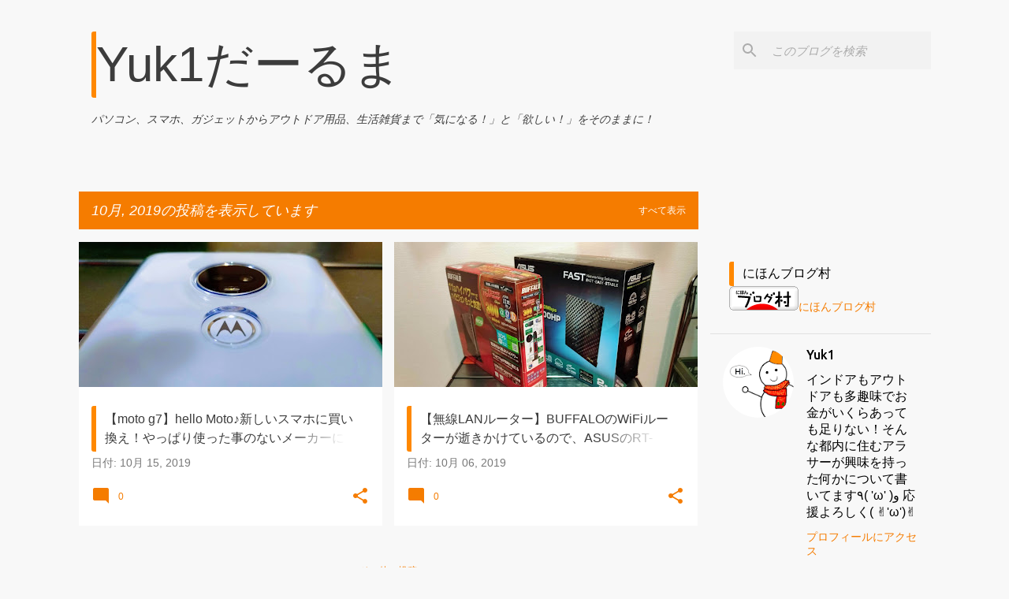

--- FILE ---
content_type: text/html; charset=UTF-8
request_url: https://www.lydchandbags.com/2019/10/
body_size: 30272
content:
<!DOCTYPE html>
<html dir='ltr' xmlns='http://www.w3.org/1999/xhtml' xmlns:b='http://www.google.com/2005/gml/b' xmlns:data='http://www.google.com/2005/gml/data' xmlns:expr='http://www.google.com/2005/gml/expr'>
<head>
<meta content='width=device-width, initial-scale=1' name='viewport'/>
<title>Yuk1だーるま</title>
<meta content='text/html; charset=UTF-8' http-equiv='Content-Type'/>
<!-- Chrome, Firefox OS and Opera -->
<meta content='#f8f8f8' name='theme-color'/>
<!-- Windows Phone -->
<meta content='#f8f8f8' name='msapplication-navbutton-color'/>
<meta content='blogger' name='generator'/>
<link href='https://www.lydchandbags.com/favicon.ico' rel='icon' type='image/x-icon'/>
<link href='https://www.lydchandbags.com/2019/10/' rel='canonical'/>
<link rel="alternate" type="application/atom+xml" title="Yuk1だーるま - Atom" href="https://www.lydchandbags.com/feeds/posts/default" />
<link rel="alternate" type="application/rss+xml" title="Yuk1だーるま - RSS" href="https://www.lydchandbags.com/feeds/posts/default?alt=rss" />
<link rel="service.post" type="application/atom+xml" title="Yuk1だーるま - Atom" href="https://www.blogger.com/feeds/8052970173663967175/posts/default" />
<!--Can't find substitution for tag [blog.ieCssRetrofitLinks]-->
<meta content='https://www.lydchandbags.com/2019/10/' property='og:url'/>
<meta content='Yuk1だーるま' property='og:title'/>
<meta content='' property='og:description'/>
<meta content='https://blogger.googleusercontent.com/img/b/R29vZ2xl/AVvXsEgWuOgoUlNv7kv7ZW2EW3825SaKwo8MJWrqqQ5PR6GGgiVyjsscEPnI2uqAdtanOLmyFoL9f9V-bT58LqG6S0tL2n5t7n3DaMkeKramzszP-72Xc0CKJO7RPrcloffhQC_kw8AnCGr7wGRd/w1200-h630-p-k-no-nu/moto+g7+%25E8%2583%258C%25E9%259D%25A2%25E3%2582%25AB%25E3%2583%25A1%25E3%2583%25A9%25E9%2583%25A8%25E5%2588%2586%25E5%2586%2599%25E7%259C%259F.jpg' property='og:image'/>
<meta content='https://blogger.googleusercontent.com/img/b/R29vZ2xl/AVvXsEiOdjKm12ZDYXGG_8Y1eSBO0i9dUXxLZmER-fJfSZWIjqs1Is4CbdpzknMnc3jDY1IJPPd3aerMNUAsPAr4sk46Fpq2pspO_2m9zCxY0sGCTkyF7_lq14qvogwNUUO4hQwA8ozLBHRQFT7B/w1200-h630-p-k-no-nu/RT-AC1200HP.jpg' property='og:image'/>
<style type='text/css'>@font-face{font-family:'Lato';font-style:normal;font-weight:400;font-display:swap;src:url(//fonts.gstatic.com/s/lato/v25/S6uyw4BMUTPHjxAwXiWtFCfQ7A.woff2)format('woff2');unicode-range:U+0100-02BA,U+02BD-02C5,U+02C7-02CC,U+02CE-02D7,U+02DD-02FF,U+0304,U+0308,U+0329,U+1D00-1DBF,U+1E00-1E9F,U+1EF2-1EFF,U+2020,U+20A0-20AB,U+20AD-20C0,U+2113,U+2C60-2C7F,U+A720-A7FF;}@font-face{font-family:'Lato';font-style:normal;font-weight:400;font-display:swap;src:url(//fonts.gstatic.com/s/lato/v25/S6uyw4BMUTPHjx4wXiWtFCc.woff2)format('woff2');unicode-range:U+0000-00FF,U+0131,U+0152-0153,U+02BB-02BC,U+02C6,U+02DA,U+02DC,U+0304,U+0308,U+0329,U+2000-206F,U+20AC,U+2122,U+2191,U+2193,U+2212,U+2215,U+FEFF,U+FFFD;}@font-face{font-family:'Lato';font-style:normal;font-weight:700;font-display:swap;src:url(//fonts.gstatic.com/s/lato/v25/S6u9w4BMUTPHh6UVSwaPGQ3q5d0N7w.woff2)format('woff2');unicode-range:U+0100-02BA,U+02BD-02C5,U+02C7-02CC,U+02CE-02D7,U+02DD-02FF,U+0304,U+0308,U+0329,U+1D00-1DBF,U+1E00-1E9F,U+1EF2-1EFF,U+2020,U+20A0-20AB,U+20AD-20C0,U+2113,U+2C60-2C7F,U+A720-A7FF;}@font-face{font-family:'Lato';font-style:normal;font-weight:700;font-display:swap;src:url(//fonts.gstatic.com/s/lato/v25/S6u9w4BMUTPHh6UVSwiPGQ3q5d0.woff2)format('woff2');unicode-range:U+0000-00FF,U+0131,U+0152-0153,U+02BB-02BC,U+02C6,U+02DA,U+02DC,U+0304,U+0308,U+0329,U+2000-206F,U+20AC,U+2122,U+2191,U+2193,U+2212,U+2215,U+FEFF,U+FFFD;}@font-face{font-family:'Lato';font-style:normal;font-weight:900;font-display:swap;src:url(//fonts.gstatic.com/s/lato/v25/S6u9w4BMUTPHh50XSwaPGQ3q5d0N7w.woff2)format('woff2');unicode-range:U+0100-02BA,U+02BD-02C5,U+02C7-02CC,U+02CE-02D7,U+02DD-02FF,U+0304,U+0308,U+0329,U+1D00-1DBF,U+1E00-1E9F,U+1EF2-1EFF,U+2020,U+20A0-20AB,U+20AD-20C0,U+2113,U+2C60-2C7F,U+A720-A7FF;}@font-face{font-family:'Lato';font-style:normal;font-weight:900;font-display:swap;src:url(//fonts.gstatic.com/s/lato/v25/S6u9w4BMUTPHh50XSwiPGQ3q5d0.woff2)format('woff2');unicode-range:U+0000-00FF,U+0131,U+0152-0153,U+02BB-02BC,U+02C6,U+02DA,U+02DC,U+0304,U+0308,U+0329,U+2000-206F,U+20AC,U+2122,U+2191,U+2193,U+2212,U+2215,U+FEFF,U+FFFD;}@font-face{font-family:'Merriweather';font-style:italic;font-weight:300;font-stretch:100%;font-display:swap;src:url(//fonts.gstatic.com/s/merriweather/v33/u-4c0qyriQwlOrhSvowK_l5-eTxCVx0ZbwLvKH2Gk9hLmp0v5yA-xXPqCzLvF-adrHOg7iDTFw.woff2)format('woff2');unicode-range:U+0460-052F,U+1C80-1C8A,U+20B4,U+2DE0-2DFF,U+A640-A69F,U+FE2E-FE2F;}@font-face{font-family:'Merriweather';font-style:italic;font-weight:300;font-stretch:100%;font-display:swap;src:url(//fonts.gstatic.com/s/merriweather/v33/u-4c0qyriQwlOrhSvowK_l5-eTxCVx0ZbwLvKH2Gk9hLmp0v5yA-xXPqCzLvF--drHOg7iDTFw.woff2)format('woff2');unicode-range:U+0301,U+0400-045F,U+0490-0491,U+04B0-04B1,U+2116;}@font-face{font-family:'Merriweather';font-style:italic;font-weight:300;font-stretch:100%;font-display:swap;src:url(//fonts.gstatic.com/s/merriweather/v33/u-4c0qyriQwlOrhSvowK_l5-eTxCVx0ZbwLvKH2Gk9hLmp0v5yA-xXPqCzLvF-SdrHOg7iDTFw.woff2)format('woff2');unicode-range:U+0102-0103,U+0110-0111,U+0128-0129,U+0168-0169,U+01A0-01A1,U+01AF-01B0,U+0300-0301,U+0303-0304,U+0308-0309,U+0323,U+0329,U+1EA0-1EF9,U+20AB;}@font-face{font-family:'Merriweather';font-style:italic;font-weight:300;font-stretch:100%;font-display:swap;src:url(//fonts.gstatic.com/s/merriweather/v33/u-4c0qyriQwlOrhSvowK_l5-eTxCVx0ZbwLvKH2Gk9hLmp0v5yA-xXPqCzLvF-WdrHOg7iDTFw.woff2)format('woff2');unicode-range:U+0100-02BA,U+02BD-02C5,U+02C7-02CC,U+02CE-02D7,U+02DD-02FF,U+0304,U+0308,U+0329,U+1D00-1DBF,U+1E00-1E9F,U+1EF2-1EFF,U+2020,U+20A0-20AB,U+20AD-20C0,U+2113,U+2C60-2C7F,U+A720-A7FF;}@font-face{font-family:'Merriweather';font-style:italic;font-weight:300;font-stretch:100%;font-display:swap;src:url(//fonts.gstatic.com/s/merriweather/v33/u-4c0qyriQwlOrhSvowK_l5-eTxCVx0ZbwLvKH2Gk9hLmp0v5yA-xXPqCzLvF-udrHOg7iA.woff2)format('woff2');unicode-range:U+0000-00FF,U+0131,U+0152-0153,U+02BB-02BC,U+02C6,U+02DA,U+02DC,U+0304,U+0308,U+0329,U+2000-206F,U+20AC,U+2122,U+2191,U+2193,U+2212,U+2215,U+FEFF,U+FFFD;}@font-face{font-family:'Merriweather';font-style:italic;font-weight:400;font-stretch:100%;font-display:swap;src:url(//fonts.gstatic.com/s/merriweather/v33/u-4c0qyriQwlOrhSvowK_l5-eTxCVx0ZbwLvKH2Gk9hLmp0v5yA-xXPqCzLvF-adrHOg7iDTFw.woff2)format('woff2');unicode-range:U+0460-052F,U+1C80-1C8A,U+20B4,U+2DE0-2DFF,U+A640-A69F,U+FE2E-FE2F;}@font-face{font-family:'Merriweather';font-style:italic;font-weight:400;font-stretch:100%;font-display:swap;src:url(//fonts.gstatic.com/s/merriweather/v33/u-4c0qyriQwlOrhSvowK_l5-eTxCVx0ZbwLvKH2Gk9hLmp0v5yA-xXPqCzLvF--drHOg7iDTFw.woff2)format('woff2');unicode-range:U+0301,U+0400-045F,U+0490-0491,U+04B0-04B1,U+2116;}@font-face{font-family:'Merriweather';font-style:italic;font-weight:400;font-stretch:100%;font-display:swap;src:url(//fonts.gstatic.com/s/merriweather/v33/u-4c0qyriQwlOrhSvowK_l5-eTxCVx0ZbwLvKH2Gk9hLmp0v5yA-xXPqCzLvF-SdrHOg7iDTFw.woff2)format('woff2');unicode-range:U+0102-0103,U+0110-0111,U+0128-0129,U+0168-0169,U+01A0-01A1,U+01AF-01B0,U+0300-0301,U+0303-0304,U+0308-0309,U+0323,U+0329,U+1EA0-1EF9,U+20AB;}@font-face{font-family:'Merriweather';font-style:italic;font-weight:400;font-stretch:100%;font-display:swap;src:url(//fonts.gstatic.com/s/merriweather/v33/u-4c0qyriQwlOrhSvowK_l5-eTxCVx0ZbwLvKH2Gk9hLmp0v5yA-xXPqCzLvF-WdrHOg7iDTFw.woff2)format('woff2');unicode-range:U+0100-02BA,U+02BD-02C5,U+02C7-02CC,U+02CE-02D7,U+02DD-02FF,U+0304,U+0308,U+0329,U+1D00-1DBF,U+1E00-1E9F,U+1EF2-1EFF,U+2020,U+20A0-20AB,U+20AD-20C0,U+2113,U+2C60-2C7F,U+A720-A7FF;}@font-face{font-family:'Merriweather';font-style:italic;font-weight:400;font-stretch:100%;font-display:swap;src:url(//fonts.gstatic.com/s/merriweather/v33/u-4c0qyriQwlOrhSvowK_l5-eTxCVx0ZbwLvKH2Gk9hLmp0v5yA-xXPqCzLvF-udrHOg7iA.woff2)format('woff2');unicode-range:U+0000-00FF,U+0131,U+0152-0153,U+02BB-02BC,U+02C6,U+02DA,U+02DC,U+0304,U+0308,U+0329,U+2000-206F,U+20AC,U+2122,U+2191,U+2193,U+2212,U+2215,U+FEFF,U+FFFD;}@font-face{font-family:'Merriweather';font-style:normal;font-weight:400;font-stretch:100%;font-display:swap;src:url(//fonts.gstatic.com/s/merriweather/v33/u-4e0qyriQwlOrhSvowK_l5UcA6zuSYEqOzpPe3HOZJ5eX1WtLaQwmYiSeqnJ-mXq1Gi3iE.woff2)format('woff2');unicode-range:U+0460-052F,U+1C80-1C8A,U+20B4,U+2DE0-2DFF,U+A640-A69F,U+FE2E-FE2F;}@font-face{font-family:'Merriweather';font-style:normal;font-weight:400;font-stretch:100%;font-display:swap;src:url(//fonts.gstatic.com/s/merriweather/v33/u-4e0qyriQwlOrhSvowK_l5UcA6zuSYEqOzpPe3HOZJ5eX1WtLaQwmYiSequJ-mXq1Gi3iE.woff2)format('woff2');unicode-range:U+0301,U+0400-045F,U+0490-0491,U+04B0-04B1,U+2116;}@font-face{font-family:'Merriweather';font-style:normal;font-weight:400;font-stretch:100%;font-display:swap;src:url(//fonts.gstatic.com/s/merriweather/v33/u-4e0qyriQwlOrhSvowK_l5UcA6zuSYEqOzpPe3HOZJ5eX1WtLaQwmYiSeqlJ-mXq1Gi3iE.woff2)format('woff2');unicode-range:U+0102-0103,U+0110-0111,U+0128-0129,U+0168-0169,U+01A0-01A1,U+01AF-01B0,U+0300-0301,U+0303-0304,U+0308-0309,U+0323,U+0329,U+1EA0-1EF9,U+20AB;}@font-face{font-family:'Merriweather';font-style:normal;font-weight:400;font-stretch:100%;font-display:swap;src:url(//fonts.gstatic.com/s/merriweather/v33/u-4e0qyriQwlOrhSvowK_l5UcA6zuSYEqOzpPe3HOZJ5eX1WtLaQwmYiSeqkJ-mXq1Gi3iE.woff2)format('woff2');unicode-range:U+0100-02BA,U+02BD-02C5,U+02C7-02CC,U+02CE-02D7,U+02DD-02FF,U+0304,U+0308,U+0329,U+1D00-1DBF,U+1E00-1E9F,U+1EF2-1EFF,U+2020,U+20A0-20AB,U+20AD-20C0,U+2113,U+2C60-2C7F,U+A720-A7FF;}@font-face{font-family:'Merriweather';font-style:normal;font-weight:400;font-stretch:100%;font-display:swap;src:url(//fonts.gstatic.com/s/merriweather/v33/u-4e0qyriQwlOrhSvowK_l5UcA6zuSYEqOzpPe3HOZJ5eX1WtLaQwmYiSeqqJ-mXq1Gi.woff2)format('woff2');unicode-range:U+0000-00FF,U+0131,U+0152-0153,U+02BB-02BC,U+02C6,U+02DA,U+02DC,U+0304,U+0308,U+0329,U+2000-206F,U+20AC,U+2122,U+2191,U+2193,U+2212,U+2215,U+FEFF,U+FFFD;}@font-face{font-family:'Merriweather';font-style:normal;font-weight:700;font-stretch:100%;font-display:swap;src:url(//fonts.gstatic.com/s/merriweather/v33/u-4e0qyriQwlOrhSvowK_l5UcA6zuSYEqOzpPe3HOZJ5eX1WtLaQwmYiSeqnJ-mXq1Gi3iE.woff2)format('woff2');unicode-range:U+0460-052F,U+1C80-1C8A,U+20B4,U+2DE0-2DFF,U+A640-A69F,U+FE2E-FE2F;}@font-face{font-family:'Merriweather';font-style:normal;font-weight:700;font-stretch:100%;font-display:swap;src:url(//fonts.gstatic.com/s/merriweather/v33/u-4e0qyriQwlOrhSvowK_l5UcA6zuSYEqOzpPe3HOZJ5eX1WtLaQwmYiSequJ-mXq1Gi3iE.woff2)format('woff2');unicode-range:U+0301,U+0400-045F,U+0490-0491,U+04B0-04B1,U+2116;}@font-face{font-family:'Merriweather';font-style:normal;font-weight:700;font-stretch:100%;font-display:swap;src:url(//fonts.gstatic.com/s/merriweather/v33/u-4e0qyriQwlOrhSvowK_l5UcA6zuSYEqOzpPe3HOZJ5eX1WtLaQwmYiSeqlJ-mXq1Gi3iE.woff2)format('woff2');unicode-range:U+0102-0103,U+0110-0111,U+0128-0129,U+0168-0169,U+01A0-01A1,U+01AF-01B0,U+0300-0301,U+0303-0304,U+0308-0309,U+0323,U+0329,U+1EA0-1EF9,U+20AB;}@font-face{font-family:'Merriweather';font-style:normal;font-weight:700;font-stretch:100%;font-display:swap;src:url(//fonts.gstatic.com/s/merriweather/v33/u-4e0qyriQwlOrhSvowK_l5UcA6zuSYEqOzpPe3HOZJ5eX1WtLaQwmYiSeqkJ-mXq1Gi3iE.woff2)format('woff2');unicode-range:U+0100-02BA,U+02BD-02C5,U+02C7-02CC,U+02CE-02D7,U+02DD-02FF,U+0304,U+0308,U+0329,U+1D00-1DBF,U+1E00-1E9F,U+1EF2-1EFF,U+2020,U+20A0-20AB,U+20AD-20C0,U+2113,U+2C60-2C7F,U+A720-A7FF;}@font-face{font-family:'Merriweather';font-style:normal;font-weight:700;font-stretch:100%;font-display:swap;src:url(//fonts.gstatic.com/s/merriweather/v33/u-4e0qyriQwlOrhSvowK_l5UcA6zuSYEqOzpPe3HOZJ5eX1WtLaQwmYiSeqqJ-mXq1Gi.woff2)format('woff2');unicode-range:U+0000-00FF,U+0131,U+0152-0153,U+02BB-02BC,U+02C6,U+02DA,U+02DC,U+0304,U+0308,U+0329,U+2000-206F,U+20AC,U+2122,U+2191,U+2193,U+2212,U+2215,U+FEFF,U+FFFD;}@font-face{font-family:'Merriweather';font-style:normal;font-weight:900;font-stretch:100%;font-display:swap;src:url(//fonts.gstatic.com/s/merriweather/v33/u-4e0qyriQwlOrhSvowK_l5UcA6zuSYEqOzpPe3HOZJ5eX1WtLaQwmYiSeqnJ-mXq1Gi3iE.woff2)format('woff2');unicode-range:U+0460-052F,U+1C80-1C8A,U+20B4,U+2DE0-2DFF,U+A640-A69F,U+FE2E-FE2F;}@font-face{font-family:'Merriweather';font-style:normal;font-weight:900;font-stretch:100%;font-display:swap;src:url(//fonts.gstatic.com/s/merriweather/v33/u-4e0qyriQwlOrhSvowK_l5UcA6zuSYEqOzpPe3HOZJ5eX1WtLaQwmYiSequJ-mXq1Gi3iE.woff2)format('woff2');unicode-range:U+0301,U+0400-045F,U+0490-0491,U+04B0-04B1,U+2116;}@font-face{font-family:'Merriweather';font-style:normal;font-weight:900;font-stretch:100%;font-display:swap;src:url(//fonts.gstatic.com/s/merriweather/v33/u-4e0qyriQwlOrhSvowK_l5UcA6zuSYEqOzpPe3HOZJ5eX1WtLaQwmYiSeqlJ-mXq1Gi3iE.woff2)format('woff2');unicode-range:U+0102-0103,U+0110-0111,U+0128-0129,U+0168-0169,U+01A0-01A1,U+01AF-01B0,U+0300-0301,U+0303-0304,U+0308-0309,U+0323,U+0329,U+1EA0-1EF9,U+20AB;}@font-face{font-family:'Merriweather';font-style:normal;font-weight:900;font-stretch:100%;font-display:swap;src:url(//fonts.gstatic.com/s/merriweather/v33/u-4e0qyriQwlOrhSvowK_l5UcA6zuSYEqOzpPe3HOZJ5eX1WtLaQwmYiSeqkJ-mXq1Gi3iE.woff2)format('woff2');unicode-range:U+0100-02BA,U+02BD-02C5,U+02C7-02CC,U+02CE-02D7,U+02DD-02FF,U+0304,U+0308,U+0329,U+1D00-1DBF,U+1E00-1E9F,U+1EF2-1EFF,U+2020,U+20A0-20AB,U+20AD-20C0,U+2113,U+2C60-2C7F,U+A720-A7FF;}@font-face{font-family:'Merriweather';font-style:normal;font-weight:900;font-stretch:100%;font-display:swap;src:url(//fonts.gstatic.com/s/merriweather/v33/u-4e0qyriQwlOrhSvowK_l5UcA6zuSYEqOzpPe3HOZJ5eX1WtLaQwmYiSeqqJ-mXq1Gi.woff2)format('woff2');unicode-range:U+0000-00FF,U+0131,U+0152-0153,U+02BB-02BC,U+02C6,U+02DA,U+02DC,U+0304,U+0308,U+0329,U+2000-206F,U+20AC,U+2122,U+2191,U+2193,U+2212,U+2215,U+FEFF,U+FFFD;}@font-face{font-family:'Ubuntu';font-style:normal;font-weight:400;font-display:swap;src:url(//fonts.gstatic.com/s/ubuntu/v21/4iCs6KVjbNBYlgoKcg72nU6AF7xm.woff2)format('woff2');unicode-range:U+0460-052F,U+1C80-1C8A,U+20B4,U+2DE0-2DFF,U+A640-A69F,U+FE2E-FE2F;}@font-face{font-family:'Ubuntu';font-style:normal;font-weight:400;font-display:swap;src:url(//fonts.gstatic.com/s/ubuntu/v21/4iCs6KVjbNBYlgoKew72nU6AF7xm.woff2)format('woff2');unicode-range:U+0301,U+0400-045F,U+0490-0491,U+04B0-04B1,U+2116;}@font-face{font-family:'Ubuntu';font-style:normal;font-weight:400;font-display:swap;src:url(//fonts.gstatic.com/s/ubuntu/v21/4iCs6KVjbNBYlgoKcw72nU6AF7xm.woff2)format('woff2');unicode-range:U+1F00-1FFF;}@font-face{font-family:'Ubuntu';font-style:normal;font-weight:400;font-display:swap;src:url(//fonts.gstatic.com/s/ubuntu/v21/4iCs6KVjbNBYlgoKfA72nU6AF7xm.woff2)format('woff2');unicode-range:U+0370-0377,U+037A-037F,U+0384-038A,U+038C,U+038E-03A1,U+03A3-03FF;}@font-face{font-family:'Ubuntu';font-style:normal;font-weight:400;font-display:swap;src:url(//fonts.gstatic.com/s/ubuntu/v21/4iCs6KVjbNBYlgoKcQ72nU6AF7xm.woff2)format('woff2');unicode-range:U+0100-02BA,U+02BD-02C5,U+02C7-02CC,U+02CE-02D7,U+02DD-02FF,U+0304,U+0308,U+0329,U+1D00-1DBF,U+1E00-1E9F,U+1EF2-1EFF,U+2020,U+20A0-20AB,U+20AD-20C0,U+2113,U+2C60-2C7F,U+A720-A7FF;}@font-face{font-family:'Ubuntu';font-style:normal;font-weight:400;font-display:swap;src:url(//fonts.gstatic.com/s/ubuntu/v21/4iCs6KVjbNBYlgoKfw72nU6AFw.woff2)format('woff2');unicode-range:U+0000-00FF,U+0131,U+0152-0153,U+02BB-02BC,U+02C6,U+02DA,U+02DC,U+0304,U+0308,U+0329,U+2000-206F,U+20AC,U+2122,U+2191,U+2193,U+2212,U+2215,U+FEFF,U+FFFD;}@font-face{font-family:'Ubuntu';font-style:normal;font-weight:500;font-display:swap;src:url(//fonts.gstatic.com/s/ubuntu/v21/4iCv6KVjbNBYlgoCjC3jvWyNPYZvg7UI.woff2)format('woff2');unicode-range:U+0460-052F,U+1C80-1C8A,U+20B4,U+2DE0-2DFF,U+A640-A69F,U+FE2E-FE2F;}@font-face{font-family:'Ubuntu';font-style:normal;font-weight:500;font-display:swap;src:url(//fonts.gstatic.com/s/ubuntu/v21/4iCv6KVjbNBYlgoCjC3jtGyNPYZvg7UI.woff2)format('woff2');unicode-range:U+0301,U+0400-045F,U+0490-0491,U+04B0-04B1,U+2116;}@font-face{font-family:'Ubuntu';font-style:normal;font-weight:500;font-display:swap;src:url(//fonts.gstatic.com/s/ubuntu/v21/4iCv6KVjbNBYlgoCjC3jvGyNPYZvg7UI.woff2)format('woff2');unicode-range:U+1F00-1FFF;}@font-face{font-family:'Ubuntu';font-style:normal;font-weight:500;font-display:swap;src:url(//fonts.gstatic.com/s/ubuntu/v21/4iCv6KVjbNBYlgoCjC3js2yNPYZvg7UI.woff2)format('woff2');unicode-range:U+0370-0377,U+037A-037F,U+0384-038A,U+038C,U+038E-03A1,U+03A3-03FF;}@font-face{font-family:'Ubuntu';font-style:normal;font-weight:500;font-display:swap;src:url(//fonts.gstatic.com/s/ubuntu/v21/4iCv6KVjbNBYlgoCjC3jvmyNPYZvg7UI.woff2)format('woff2');unicode-range:U+0100-02BA,U+02BD-02C5,U+02C7-02CC,U+02CE-02D7,U+02DD-02FF,U+0304,U+0308,U+0329,U+1D00-1DBF,U+1E00-1E9F,U+1EF2-1EFF,U+2020,U+20A0-20AB,U+20AD-20C0,U+2113,U+2C60-2C7F,U+A720-A7FF;}@font-face{font-family:'Ubuntu';font-style:normal;font-weight:500;font-display:swap;src:url(//fonts.gstatic.com/s/ubuntu/v21/4iCv6KVjbNBYlgoCjC3jsGyNPYZvgw.woff2)format('woff2');unicode-range:U+0000-00FF,U+0131,U+0152-0153,U+02BB-02BC,U+02C6,U+02DA,U+02DC,U+0304,U+0308,U+0329,U+2000-206F,U+20AC,U+2122,U+2191,U+2193,U+2212,U+2215,U+FEFF,U+FFFD;}@font-face{font-family:'Ubuntu';font-style:normal;font-weight:700;font-display:swap;src:url(//fonts.gstatic.com/s/ubuntu/v21/4iCv6KVjbNBYlgoCxCvjvWyNPYZvg7UI.woff2)format('woff2');unicode-range:U+0460-052F,U+1C80-1C8A,U+20B4,U+2DE0-2DFF,U+A640-A69F,U+FE2E-FE2F;}@font-face{font-family:'Ubuntu';font-style:normal;font-weight:700;font-display:swap;src:url(//fonts.gstatic.com/s/ubuntu/v21/4iCv6KVjbNBYlgoCxCvjtGyNPYZvg7UI.woff2)format('woff2');unicode-range:U+0301,U+0400-045F,U+0490-0491,U+04B0-04B1,U+2116;}@font-face{font-family:'Ubuntu';font-style:normal;font-weight:700;font-display:swap;src:url(//fonts.gstatic.com/s/ubuntu/v21/4iCv6KVjbNBYlgoCxCvjvGyNPYZvg7UI.woff2)format('woff2');unicode-range:U+1F00-1FFF;}@font-face{font-family:'Ubuntu';font-style:normal;font-weight:700;font-display:swap;src:url(//fonts.gstatic.com/s/ubuntu/v21/4iCv6KVjbNBYlgoCxCvjs2yNPYZvg7UI.woff2)format('woff2');unicode-range:U+0370-0377,U+037A-037F,U+0384-038A,U+038C,U+038E-03A1,U+03A3-03FF;}@font-face{font-family:'Ubuntu';font-style:normal;font-weight:700;font-display:swap;src:url(//fonts.gstatic.com/s/ubuntu/v21/4iCv6KVjbNBYlgoCxCvjvmyNPYZvg7UI.woff2)format('woff2');unicode-range:U+0100-02BA,U+02BD-02C5,U+02C7-02CC,U+02CE-02D7,U+02DD-02FF,U+0304,U+0308,U+0329,U+1D00-1DBF,U+1E00-1E9F,U+1EF2-1EFF,U+2020,U+20A0-20AB,U+20AD-20C0,U+2113,U+2C60-2C7F,U+A720-A7FF;}@font-face{font-family:'Ubuntu';font-style:normal;font-weight:700;font-display:swap;src:url(//fonts.gstatic.com/s/ubuntu/v21/4iCv6KVjbNBYlgoCxCvjsGyNPYZvgw.woff2)format('woff2');unicode-range:U+0000-00FF,U+0131,U+0152-0153,U+02BB-02BC,U+02C6,U+02DA,U+02DC,U+0304,U+0308,U+0329,U+2000-206F,U+20AC,U+2122,U+2191,U+2193,U+2212,U+2215,U+FEFF,U+FFFD;}</style>
<style id='page-skin-1' type='text/css'><!--
/*! normalize.css v3.0.1 | MIT License | git.io/normalize */html{font-family:sans-serif;-ms-text-size-adjust:100%;-webkit-text-size-adjust:100%}body{margin:0}article,aside,details,figcaption,figure,footer,header,hgroup,main,nav,section,summary{display:block}audio,canvas,progress,video{display:inline-block;vertical-align:baseline}audio:not([controls]){display:none;height:0}[hidden],template{display:none}a{background:transparent}a:active,a:hover{outline:0}abbr[title]{border-bottom:1px dotted}b,strong{font-weight:bold}dfn{font-style:italic}h1{font-size:2em;margin:.67em 0}mark{background:#ff0;color:#000}small{font-size:80%}sub,sup{font-size:75%;line-height:0;position:relative;vertical-align:baseline}sup{top:-0.5em}sub{bottom:-0.25em}img{border:0}svg:not(:root){overflow:hidden}figure{margin:1em 40px}hr{-moz-box-sizing:content-box;box-sizing:content-box;height:0}pre{overflow:auto}code,kbd,pre,samp{font-family:monospace,monospace;font-size:1em}button,input,optgroup,select,textarea{color:inherit;font:inherit;margin:0}button{overflow:visible}button,select{text-transform:none}button,html input[type="button"],input[type="reset"],input[type="submit"]{-webkit-appearance:button;cursor:pointer}button[disabled],html input[disabled]{cursor:default}button::-moz-focus-inner,input::-moz-focus-inner{border:0;padding:0}input{line-height:normal}input[type="checkbox"],input[type="radio"]{box-sizing:border-box;padding:0}input[type="number"]::-webkit-inner-spin-button,input[type="number"]::-webkit-outer-spin-button{height:auto}input[type="search"]{-webkit-appearance:textfield;-moz-box-sizing:content-box;-webkit-box-sizing:content-box;box-sizing:content-box}input[type="search"]::-webkit-search-cancel-button,input[type="search"]::-webkit-search-decoration{-webkit-appearance:none}fieldset{border:1px solid #c0c0c0;margin:0 2px;padding:.35em .625em .75em}legend{border:0;padding:0}textarea{overflow:auto}optgroup{font-weight:bold}table{border-collapse:collapse;border-spacing:0}td,th{padding:0}
/*
/*===========================================================*/
/*--------------------------------------
123
--------------------------------------*/
.booklink-box, .kaerebalink-box{
padding:25px;
margin-bottom: 10px;
border:double #CCC;
overflow: hidden;
font-size:small;
}
.booklink-image, .kaerebalink-image{
margin:0 15px 0 0;
float:left;
min-width: 160px;
text-align: center;
}
.booklink-image img, .kaerebalink-image img{
margin:0 auto;
text-align:center;
}
.booklink-info, .kaerebalink-info{
margin:0;
line-height:120%;
overflow: hidden;
}
.booklink-name, .kaerebalink-name{
margin-bottom:24px;
line-height:1.5em;
}
.booklink-powered-date, .kaerebalink-powered-date{
font-size:8px;
margin-top:10px;
font-family:verdana;
line-height:120%;
}
.booklink-detail, .kaerebalink-detail{font-size: 12px;}
.booklink-powered-date, .kaerebalink-detail{margin-bottom:15px;}
.booklink-link2, .kaerebalink-link1{margin-top:10px;}
.booklink-link2 a,
.kaerebalink-link1 a{
width:30%;
-moz-border-radius:5px;
-webkit-border-radius:5px;
border-radius:5px;
display:inline-block;
margin:5px 2px 0 0;
padding:10px 1px;
text-align:center;
float:left;
text-decoration:none;
font-weight:800;
text-shadow:1px 1px 1px #dcdcdc;
font-size:12px;
color: #fff !important;
}
.booklink-link2 a:hover,
.kaerebalink-link1 a:hover{opacity: 0.6;}
.booklink-link2 a:active
.kaerebalink-link1 a:active{
position:relative;
top:1px;
}
/*繝懊ち繝ｳ繧貞&#65380;峨&#8756;繧九&#8594;縺阪&#65533;縺薙&#65285;縺九ｉ*/
.shoplinkamazon a{background-color:#FF9901 !important;}
.shoplinkrakuten a{background-color:#c20004 !important;}
.shoplinkkindle a{background-color:#007dcd !important;}
.shoplinkkakakucom a{background-color:#314995 !important;}
.shoplinkyahoo a{background-color:#7b0099 !important;}
/*縺薙&#65285;縺ｾ縺ｧ繧貞&#65380;画峩*/
.shoplinkyahoo img{display:none;}
.shoplinkyahoo a{font-size:10px;}
.booklink-footer{display: none;}
@media screen and (max-width: 680px) {
.booklink-box, .kaerebalink-box{padding:15px;}
.booklink-image, .kaerebalink-image{
width: 100px !important;
min-width: initial;
}
.booklink-name > a, .kaerebalink-name > a{
font-size: 15px;
font-weight: bold;
}
.booklink-name, .kaerebalink-name{margin-bottom:12px;}
.booklink-powered-date, .kaerebalink-powered-date{margin-top:5px;}
.booklink-link2 a,
.kaerebalink-link1 a{
width:calc(100% - 4px);
-moz-border-radius:5px;
-webkit-border-radius:5px;
border-radius:5px;
margin: 2px 0px;
padding:10px 0px;
}
}
/*===========================================================*/
<!-- Variable definitions -->
<Variable name="keycolor" description="Main Color" type="color" default="#8abc0d"/>
<Variable name="startSide" description="Start side in blog language" type="automatic" default="left" hideEditor="true" />
<Variable name="endSide" description="End side in blog language" type="automatic" default="right" hideEditor="true" />
<Variable name="generalFont" description="General fallback font" type="font" default="400 16px Ubuntu, sans-serif" hideEditor="true"/>
<Variable name="generalFontLato" description="General fallback font, Lato" type="font" default="400 16px Lato, sans-serif" hideEditor="true"/>
<Variable name="blogTitleFont" description="Main blog title font" type="font" default="500 62px Ubuntu, sans-serif" hideEditor="true"/>
<Variable name="blogTitleFontLato" description="Main blog title font, Lato" type="font" default="700 62px Lato, sans-serif" hideEditor="true"/>
<Variable name="blogTitleFontMerriweather" description="Main blog title font, Merriweather" type="font" default="700 62px Merriweather, Georgia, serif" hideEditor="true"/>
<Variable name="blogCollapsedTitleFont" description="Collapsed blog title font" type="font" default="500 36px Ubuntu, sans-serif" hideEditor="true"/>
<Variable name="blogCollapsedTitleFontLato" description="Collapsed blog title font, Lato" type="font" default="700 36px Lato, sans-serif" hideEditor="true"/>
<Variable name="blogCollapsedTitleFontMerriweather" description="Collapsed blog title font, Merriweather" type="font" default="700 36px Merriweather, Georgia, serif" hideEditor="true"/>
<Variable name="blogDescriptionFont" description="Main blog description font" type="font" default="italic 300 14px Merriweather, Georgia, serif" hideEditor="true"/>
<Variable name="headerItemFont" description="Header item font" type="font" default="700 12px Ubuntu, sans-serif" hideEditor="true"/>
<Variable name="headerItemFontLato" description="Header item font, Lato" type="font" default="700 12px Lato, sans-serif" hideEditor="true"/>
<Variable name="textButtonFont" description="Text button font" type="font" default="500 12px Ubuntu, sans-serif" hideEditor="true"/>
<Variable name="textButtonFontLato" description="Text button font, Lato" type="font" default="500 12px Lato, sans-serif" hideEditor="true"/>
<Variable name="searchFont" description="Search font" type="font" default="400 16px Merriweather, Georgia, serif" hideEditor="true"/>
<Variable name="searchPlaceholderFont" description="Search placeholder" type="font" default="italic 400 15px Merriweather, Georgia, serif" hideEditor="true"/>
<Variable name="sidebarTitleFont" description="Sidebar title font" type="font" default="500 16px Ubuntu, sans-serif" hideEditor="true"/>
<Variable name="sidebarTitleFontLato" description="Sidebar title font, Lato" type="font" default="500 16px Lato, sans-serif" hideEditor="true"/>
<Variable name="sidebarTitleFontMerriweather" description="Sidebar title font, Merriweather" type="font" default="700 16px Merriweather, Georgia, sans-serif" hideEditor="true"/>
<Variable name="sidebarLinkFont" description="Sidebar link font" type="font" default="400 14px Merriweather, Georgia, serif" hideEditor="true"/>
<Variable name="sidebarPostTitleFont" description="Sidebar post title font" type="font" default="500 14px Ubuntu, sans-serif" hideEditor="true"/>
<Variable name="sidebarPostTitleFontLato" description="Sidebar post title font, Lato" type="font" default="500 14px Lato, sans-serif" hideEditor="true"/>
<Variable name="sidebarPostFont" description="Sidebar post font" type="font" default="italic 400 14px Merriweather, Georgia, serif" hideEditor="true"/>
<Variable name="titleFont" description="Title font" type="font" default="500 24px Ubuntu, sans-serif" hideEditor="true"/>
<Variable name="titleFontLato" description="Title font, Lato" type="font" default="900 24px Lato, sans-serif" hideEditor="true"/>
<Variable name="titleFontMerriweather" description="Title font, Merriweather" type="font" default="900 24px Merriweather, Georgia, serif" hideEditor="true"/>
<Variable name="bylineFont" description="Byline font" type="font" default="italic 400 12px Merriweather, Georgia, serif" hideEditor="true"/>
<Variable name="postFilterFont" description="Filter font" type="font" default="italic 400 18px Merriweather, Georgia, serif" hideEditor="true"/>
<Variable name="labelsFont" description="Labels font" type="font" default="500 10.5px Ubuntu, sans-serif" hideEditor="true"/>
<Variable name="labelsFontLato" description="Labels font, Lato" type="font" default="500 10px Lato, sans-serif" hideEditor="true"/>
<Variable name="sharingFont" description="Sharing font" type="font" default="400 14px Ubuntu, sans-serif" hideEditor="true"/>
<Variable name="sharingFontLato" description="Sharing font, Lato" type="font" default="400 14px Lato, sans-serif" hideEditor="true"/>
<Variable name="bodyFont" description="Post body font" type="font" default="400 16px Merriweather, Georgia, serif" hideEditor="true"/>
<Variable name="bodyLineHeight" description="Line height of body text" type="length" default="32px" hideEditor="true"/>
<Variable name="bodyFontSmall" description="Post body font (small)" type="font" default="400 14px Merriweather, Georgia, serif" hideEditor="true"/>
<Variable name="bodyLineHeightSmall" description="Line height of body text (small)" type="length" default="24px" hideEditor="true"/>
<Variable name="white" description="White" type="color" default="#fff" hideEditor="true"/>
<Variable name="black50" description="Black 50" type="color" default="#fafafa" hideEditor="true"/>
<Variable name="lightGray" description="Light gray" type="color" default="#f7f7f7" hideEditor="true"/>
<Variable name="lightishGray" description="Lightish gray" type="color" default="#efefef" hideEditor="true"/>
<Variable name="black600" description="Black 600" type="color" default="#757575" hideEditor="true"/>
<Variable name="darkishGray" description="Darkish gray" type="color" default="#535353" hideEditor="true"/>
<Variable name="black800" description="Black 800 " type="color" default="#424242" hideEditor="true"/>
<Variable name="black900" description="Black 900" type="color" default="#212121" hideEditor="true"/>
<Variable name="offBlack" description="Off black" type="color" default="#1f1f1f" hideEditor="true"/>
<Variable name="black" description="Black" type="color" default="#000" hideEditor="true"/>
<Variable name="vegeGreen" description="Vege green keycolor" type="color" default="#729c0b" hideEditor="true"/>
<Variable name="lime" description="Lime keycolor" type="color" default="#f4ff81" hideEditor="true"/>
<Variable name="blueGray" description="Blue-gray color" type="color" default="#607d8b" hideEditor="true"/>
<Variable name="blueGrayDark" description="Blue-gray color (darkened)" type="color" default="#263238" hideEditor="true"/>
<Variable name="beige" description="Beige-blue background color" type="color" default="#eed7c2" hideEditor="true"/>
<Variable name="beigeDark" description="Beige-blue accent color" type="color" default="#da7d5e" hideEditor="true"/>
<Variable name="beigeBlue" description="Beige-blue keycolor" type="color" default="#374561" hideEditor="true"/>
<Variable name="aqua" description="Aqua keycolor" type="color" default="#18ffff" hideEditor="true"/>
<Variable name="peach" description="Peach background" type="color" default="#f59b82" hideEditor="true"/>
<Variable name="peachBright" description="Peach keycolor" type="color" default="#ee582e" hideEditor="true"/>
<Variable name="peachDark" description="Peach background (darkened)" type="color" default="#e8937b" hideEditor="true"/>
<Variable name="transpDark03" description="Transparent background (3%)" type="color" default="rgba(0, 0, 0, 0.03)" hideEditor="true"/>
<Variable name="transpDark10" description="Transparent background (10%)" type="color" default="rgba(0, 0, 0, 0.1)" hideEditor="true"/>
<Variable name="transpDark30" description="Transparent background (30%)" type="color" default="rgba(0, 0, 0, 0.3)" hideEditor="true"/>
<Variable name="transpLight" description="Transparent background (light)" type="color" default="rgba(255, 255, 255, 0.3)" hideEditor="true"/>
<Variable name="transpBlack" description="Transparent background (black)" type="color" default="rgba(0, 0, 0, 0.87)" hideEditor="true"/>
<Group description="Body">
<Variable name="body.background.color" description="Body background color" type="color" default="#f7f7f7" />
<Variable name="body.background" description="Background" type="background" color="#f7f7f7" default="$(color) none repeat scroll top left" />
<Variable name="body.text.font" description="Font" type="font" default="400 16px Ubuntu, sans-serif" />
<Variable name="body.text.color" description="Color" type="color" default="#000000" />
<Variable name="body.link.color" description="Link color" type="color" default="#f57c00" />
<Variable name="body.link.visited.color" description="Visited Link Color" type="color" default="#f57c00" />
<Variable name="body.link.hover.color" description="Link Hover Color" type="color" default="#f57c00" />
<Variable name="body.button.font" description="Button font" type="font" default="500 12px Ubuntu, sans-serif" />
<Variable name="body.button.color" description="Button color" type="color" default="#f57c00" />
</Group>
<Group description="Blog title" selector="div.widget.Header">
<Variable name="blog.title.font" description="Title Font" type="font" default="500 62px Ubuntu, sans-serif" />
<Variable name="blog.collapsed.title.font" description="Collapsed title font" type="font" default="500 36px Ubuntu, sans-serif" />
<Variable name="blog.collapsed.title.color" description="Collapsed title color" type="color" default="#3c3c3c" />
<Variable name="blog.title.color" description="Title color" type="color" default="#1f1f1f" />
<Variable name="header.background.color" description="Header bar color" type="color" default="#efefef" />
<Variable name="header.icons.color" description="Header icons color" type="color" default="#f57c00" />
<Variable name="header.separator.color" description="Header separator color" type="color" default="rgba(0, 0, 0, 0.3)" />
<Variable name="blog.description.font" description="Description font" type="font" default="italic 300 14px Merriweather, Georgia, serif" />
<Variable name="blog.description.color" description="Description Color" type="color" default="#1f1f1f" />
</Group>
<Group description="Tabs" selector="div.widget.PageList">
<Variable name="tabs.text.font" description="Font" type="font" default="700 12px Ubuntu, sans-serif" />
<Variable name="tabs.text.color" description="Text color" type="color" default="#f57c00" />
<Variable name="tabs.selected.color" description="Selected color" type="color" default="#f57c00" />
<Variable name="tabs.background.color" description="Tabs background color" type="color" default="#fff" />
</Group>
<Group description="Posts" selector="div.widget.Blog">
<Variable name="posts.background.color" description="Post background color" type="color" default="#fff" />
<Variable name="posts.title.color" description="Post title color" type="color" default="#212121" />
<Variable name="posts.title.font" description="Post title font" type="font" default="500 24px Ubuntu, sans-serif" />
<Variable name="posts.byline.color" description="Post byline color" type="color" default="#757575" />
<Variable name="posts.byline.font" description="Post byline font" type="font" default="italic 400 12px Merriweather, Georgia, serif" />
<Variable name="posts.text.font" description="Post text font" type="font" default="400 16px Merriweather, Georgia, serif" />
<Variable name="posts.text.color" description="Post text color" type="color" default="#000000" />
<Variable name="posts.text.lineHeight" description="Post text line height" min="10px" max="60px" type="length" default="32px" />
<Variable name="posts.snippet.text.font" description="Post snippet text font" type="font" default="400 14px Merriweather, Georgia, serif" />
<Variable name="posts.snippet.text.lineHeight" description="Post snippet text line height" min="10px" max="60px" type="length" default="24px" />
<Variable name="posts.link.color" description="Post link color" type="color" default="#f57c00" />
<Variable name="posts.icons.color" description="Post icons color" type="color" default="#f57c00" />
<Variable name="posts.border.radius" description="Post border radius" type="length" default="0px" min="0px" max="32px" />
<Variable name="postFilter.background.color" description="Filter background color" type="color" default="#f57c00" />
<Variable name="postFilter.message.font" description="Filter text font" type="font" default="italic 400 18px Merriweather, Georgia, serif" />
<Variable name="postFilter.message.color" description="Filter text color" type="color" default="#ffffff" />
<Variable name="postFilter.message.link.color" description="Filter keyword color" type="color" default="#ffffff" />
<Variable name="labels.font" description="Label font size" type="font" default="500 10.5px Ubuntu, sans-serif" />
</Group>
<Group description="Sharing" selector=".sharing">
<Variable name="sharing.background.color" description="Sharing background color" type="color" default="#ffffff" />
<Variable name="sharing.text.font" description="Sharing text font" type="font" default="400 14px Ubuntu, sans-serif" />
<Variable name="sharing.text.color" description="Sharing text color" type="color" default="#000000" />
<Variable name="sharing.icons.color" description="Sharing icons color" type="color" default="#f57c00" />
</Group>
<Group description="Blockquotes">
<Variable name="blockquote.color" description="Blockquote color" type="color" default="#424242" />
<Variable name="blockquote.font" description="Blockquote font" type="font" default="normal 400 16px Arial, Tahoma, Helvetica, FreeSans, sans-serif" />
</Group>
<Group description="Pictures">
<Variable name="picture.caption.text.color" description="Caption text color" type="color" default="#424242" />
<Variable name="picture.caption.font" description="Caption font" type="font" default="normal 400 16px Arial, Tahoma, Helvetica, FreeSans, sans-serif" />
</Group>
<Group description="Sidebar" selector="div.sidebar_feed">
<Variable name="sidebar.background.color" description="Background color" type="color" default="#f8f8f8" />
<Variable name="sidebar.separator.color" description="Separator color" type="color" default="rgba(0, 0, 0, 0.12)" />
<Variable name="widget.title.font" description="Gadget title font" type="font" default="500 16px Ubuntu, sans-serif" />
<Variable name="widget.title.color" description="Gadget title color" type="color" default="#000000" />
<Variable name="sidebar.icons.color" description="Sidebar icons color" type="color" default="#f57c00" />
<Variable name="sidebar.link.font" description="Link font" type="font" default="400 14px Merriweather, Georgia, serif" />
<Variable name="sidebar.link.color" description="Link color" type="color" default="#f57c00" />
<Variable name="sidebar.posts.title.font" description="Post title font" type="font" default="500 14px Ubuntu, sans-serif" />
<Variable name="sidebar.posts.text.font" description="Post text font" type="font" default="italic 400 14px Merriweather, Georgia, serif" />
<Variable name="sidebar.posts.text.color" description="Post text color" type="color" default="#535353" />
</Group>
<Group description="Search bar" selector="div.search">
<Variable name="search.text.color" description="Text color" type="color" default="#3c3c3c" />
<Variable name="search.icon.color" description="Icon color" type="color" default="rgba(0, 0, 0, 0.38)" />
<Variable name="search.font" description="Text font" type="font" default="400 16px Merriweather, Georgia, serif" />
<Variable name="search.placeholder.font" description="Placeholder text font" type="font" default="italic 400 15px Merriweather, Georgia, serif" />
<Variable name="search.placeholder.color" description="Placeholder text color" type="color" default="rgba(0, 0, 0, 0.38)" />
<Variable name="search.background.color" description="Background color" type="color" default="rgba(0, 0, 0, 0.03)" />
</Group>
<Group description="Attribution" selector=".widget.Attribution">
<Variable name="attribution.text.color" description="Attribution text color" type="color" default="#000000" />
<Variable name="attribution.link.color" description="Attribution link color" type="color" default="#f57c00" />
<Variable name="attribution.icon.color" description="Attribution icon color" type="color" default="#757575" hideEditor="true" />
</Group>
<Group description="Widths">
<Variable name="sidebar.width" description="Sidebar width" type="length" min="100px" max="1000px" default="280px" />
<Variable name="posts.width.stream" description="Post width (stream)" type="length" min="100px" max="1000px" default="385px" />
</Group>
*/
/*!************************************************
* Blogger Template Style
* Name: Emporio
**************************************************/
body{
overflow-wrap:break-word;
word-break:break-word;
word-wrap:break-word
}
.hidden{
display:none
}
.invisible{
visibility:hidden
}
.container::after,.float-container::after{
clear:both;
content:"";
display:table
}
.clearboth{
clear:both
}
#comments .comment .comment-actions,.subscribe-popup .FollowByEmail .follow-by-email-submit{
background:0 0;
border:0;
box-shadow:none;
color:#f57c00;
cursor:pointer;
font-size:14px;
font-weight:700;
outline:0;
text-decoration:none;
text-transform:uppercase;
width:auto
}
.dim-overlay{
background-color:rgba(0,0,0,.54);
height:100vh;
left:0;
position:fixed;
top:0;
width:100%
}
#sharing-dim-overlay{
background-color:transparent
}
input::-ms-clear{
display:none
}
.blogger-logo,.svg-icon-24.blogger-logo{
fill:#ff9800;
opacity:1
}
.skip-navigation{
background-color:#fff;
box-sizing:border-box;
color:#000;
display:block;
height:0;
left:0;
line-height:50px;
overflow:hidden;
padding-top:0;
position:fixed;
text-align:center;
top:0;
-webkit-transition:box-shadow .3s,height .3s,padding-top .3s;
transition:box-shadow .3s,height .3s,padding-top .3s;
width:100%;
z-index:900
}
.skip-navigation:focus{
box-shadow:0 4px 5px 0 rgba(0,0,0,.14),0 1px 10px 0 rgba(0,0,0,.12),0 2px 4px -1px rgba(0,0,0,.2);
height:50px
}
#main{
outline:0
}
.main-heading{
position:absolute;
clip:rect(1px,1px,1px,1px);
padding:0;
border:0;
height:1px;
width:1px;
overflow:hidden
}
.Attribution{
margin-top:1em;
text-align:center
}
.Attribution .blogger img,.Attribution .blogger svg{
vertical-align:bottom
}
.Attribution .blogger img{
margin-right:.5em
}
.Attribution div{
line-height:24px;
margin-top:.5em
}
.Attribution .copyright,.Attribution .image-attribution{
font-size:.7em;
margin-top:1.5em
}
.BLOG_mobile_video_class{
display:none
}
.bg-photo{
background-attachment:scroll!important
}
body .CSS_LIGHTBOX{
z-index:900
}
.extendable .show-less,.extendable .show-more{
border-color:#f57c00;
color:#f57c00;
margin-top:8px
}
.extendable .show-less.hidden,.extendable .show-more.hidden{
display:none
}
.inline-ad{
display:none;
max-width:100%;
overflow:hidden
}
.adsbygoogle{
display:block
}
#cookieChoiceInfo{
bottom:0;
top:auto
}
iframe.b-hbp-video{
border:0
}
.post-body img{
max-width:100%
}
.post-body iframe{
max-width:100%
}
.post-body a[imageanchor="1"]{
display:inline-block
}
.byline{
margin-right:1em
}
.byline:last-child{
margin-right:0
}
.link-copied-dialog{
max-width:520px;
outline:0
}
.link-copied-dialog .modal-dialog-buttons{
margin-top:8px
}
.link-copied-dialog .goog-buttonset-default{
background:0 0;
border:0
}
.link-copied-dialog .goog-buttonset-default:focus{
outline:0
}
.paging-control-container{
margin-bottom:16px
}
.paging-control-container .paging-control{
display:inline-block
}
.paging-control-container .comment-range-text::after,.paging-control-container .paging-control{
color:#f57c00
}
.paging-control-container .comment-range-text,.paging-control-container .paging-control{
margin-right:8px
}
.paging-control-container .comment-range-text::after,.paging-control-container .paging-control::after{
content:"\b7";
cursor:default;
padding-left:8px;
pointer-events:none
}
.paging-control-container .comment-range-text:last-child::after,.paging-control-container .paging-control:last-child::after{
content:none
}
.byline.reactions iframe{
height:20px
}
.b-notification{
color:#000;
background-color:#fff;
border-bottom:solid 1px #000;
box-sizing:border-box;
padding:16px 32px;
text-align:center
}
.b-notification.visible{
-webkit-transition:margin-top .3s cubic-bezier(.4,0,.2,1);
transition:margin-top .3s cubic-bezier(.4,0,.2,1)
}
.b-notification.invisible{
position:absolute
}
.b-notification-close{
position:absolute;
right:8px;
top:8px
}
.no-posts-message{
line-height:40px;
text-align:center
}
@media screen and (max-width:745px){
body.item-view .post-body a[imageanchor="1"][style*="float: left;"],body.item-view .post-body a[imageanchor="1"][style*="float: right;"]{
float:none!important;
clear:none!important
}
body.item-view .post-body a[imageanchor="1"] img{
display:block;
height:auto;
margin:0 auto
}
body.item-view .post-body>.separator:first-child>a[imageanchor="1"]:first-child{
margin-top:20px
}
.post-body a[imageanchor]{
display:block
}
body.item-view .post-body a[imageanchor="1"]{
margin-left:0!important;
margin-right:0!important
}
body.item-view .post-body a[imageanchor="1"]+a[imageanchor="1"]{
margin-top:16px
}
}
.item-control{
display:none
}
#comments{
border-top:1px dashed rgba(0,0,0,.54);
margin-top:20px;
padding:20px
}
#comments .comment-thread ol{
margin:0;
padding-left:0;
padding-left:0
}
#comments .comment .comment-replybox-single,#comments .comment-thread .comment-replies{
margin-left:60px
}
#comments .comment-thread .thread-count{
display:none
}
#comments .comment{
list-style-type:none;
padding:0 0 30px;
position:relative
}
#comments .comment .comment{
padding-bottom:8px
}
.comment .avatar-image-container{
position:absolute
}
.comment .avatar-image-container img{
border-radius:50%
}
.avatar-image-container svg,.comment .avatar-image-container .avatar-icon{
border-radius:50%;
border:solid 1px #f57c00;
box-sizing:border-box;
fill:#f57c00;
height:35px;
margin:0;
padding:7px;
width:35px
}
.comment .comment-block{
margin-top:10px;
margin-left:60px;
padding-bottom:0
}
#comments .comment-author-header-wrapper{
margin-left:40px
}
#comments .comment .thread-expanded .comment-block{
padding-bottom:20px
}
#comments .comment .comment-header .user,#comments .comment .comment-header .user a{
color:#3c3c3c;
font-style:normal;
font-weight:700
}
#comments .comment .comment-actions{
bottom:0;
margin-bottom:15px;
position:absolute
}
#comments .comment .comment-actions>*{
margin-right:8px
}
#comments .comment .comment-header .datetime{
bottom:0;
color:rgba(60,60,60,.54);
display:inline-block;
font-size:13px;
font-style:italic;
margin-left:8px
}
#comments .comment .comment-footer .comment-timestamp a,#comments .comment .comment-header .datetime a{
color:rgba(60,60,60,.54)
}
#comments .comment .comment-content,.comment .comment-body{
margin-top:12px;
word-break:break-word
}
.comment-body{
margin-bottom:12px
}
#comments.embed[data-num-comments="0"]{
border:0;
margin-top:0;
padding-top:0
}
#comments.embed[data-num-comments="0"] #comment-post-message,#comments.embed[data-num-comments="0"] div.comment-form>p,#comments.embed[data-num-comments="0"] p.comment-footer{
display:none
}
#comment-editor-src{
display:none
}
.comments .comments-content .loadmore.loaded{
max-height:0;
opacity:0;
overflow:hidden
}
.extendable .remaining-items{
height:0;
overflow:hidden;
-webkit-transition:height .3s cubic-bezier(.4,0,.2,1);
transition:height .3s cubic-bezier(.4,0,.2,1)
}
.extendable .remaining-items.expanded{
height:auto
}
.svg-icon-24,.svg-icon-24-button{
cursor:pointer;
height:24px;
width:24px;
min-width:24px
}
.touch-icon{
margin:-12px;
padding:12px
}
.touch-icon:active,.touch-icon:focus{
background-color:rgba(153,153,153,.4);
border-radius:50%
}
svg:not(:root).touch-icon{
overflow:visible
}
html[dir=rtl] .rtl-reversible-icon{
-webkit-transform:scaleX(-1);
-ms-transform:scaleX(-1);
transform:scaleX(-1)
}
.svg-icon-24-button,.touch-icon-button{
background:0 0;
border:0;
margin:0;
outline:0;
padding:0
}
.touch-icon-button .touch-icon:active,.touch-icon-button .touch-icon:focus{
background-color:transparent
}
.touch-icon-button:active .touch-icon,.touch-icon-button:focus .touch-icon{
background-color:rgba(153,153,153,.4);
border-radius:50%
}
.Profile .default-avatar-wrapper .avatar-icon{
border-radius:50%;
border:solid 1px #f57c00;
box-sizing:border-box;
fill:#f57c00;
margin:0
}
.Profile .individual .default-avatar-wrapper .avatar-icon{
padding:25px
}
.Profile .individual .avatar-icon,.Profile .individual .profile-img{
height:90px;
width:90px
}
.Profile .team .default-avatar-wrapper .avatar-icon{
padding:8px
}
.Profile .team .avatar-icon,.Profile .team .default-avatar-wrapper,.Profile .team .profile-img{
height:40px;
width:40px
}
.snippet-container{
margin:0;
position:relative;
overflow:hidden
}
.snippet-fade{
bottom:0;
box-sizing:border-box;
position:absolute;
width:96px
}
.snippet-fade{
right:0
}
.snippet-fade:after{
content:"\2026"
}
.snippet-fade:after{
float:right
}
.centered-top-container.sticky{
left:0;
position:fixed;
right:0;
top:0;
width:auto;
z-index:8;
-webkit-transition-property:opacity,-webkit-transform;
transition-property:opacity,-webkit-transform;
transition-property:transform,opacity;
transition-property:transform,opacity,-webkit-transform;
-webkit-transition-duration:.2s;
transition-duration:.2s;
-webkit-transition-timing-function:cubic-bezier(.4,0,.2,1);
transition-timing-function:cubic-bezier(.4,0,.2,1)
}
.centered-top-placeholder{
display:none
}
.collapsed-header .centered-top-placeholder{
display:block
}
.centered-top-container .Header .replaced h1,.centered-top-placeholder .Header .replaced h1{
display:none
}
.centered-top-container.sticky .Header .replaced h1{
display:block
}
.centered-top-container.sticky .Header .header-widget{
background:0 0
}
.centered-top-container.sticky .Header .header-image-wrapper{
display:none
}
.centered-top-container img,.centered-top-placeholder img{
max-width:100%
}
.collapsible{
-webkit-transition:height .3s cubic-bezier(.4,0,.2,1);
transition:height .3s cubic-bezier(.4,0,.2,1)
}
.collapsible,.collapsible>summary{
display:block;
overflow:hidden
}
.collapsible>:not(summary){
display:none
}
.collapsible[open]>:not(summary){
display:block
}
.collapsible:focus,.collapsible>summary:focus{
outline:0
}
.collapsible>summary{
cursor:pointer;
display:block;
padding:0
}
.collapsible:focus>summary,.collapsible>summary:focus{
background-color:transparent
}
.collapsible>summary::-webkit-details-marker{
display:none
}
.collapsible-title{
-webkit-box-align:center;
-webkit-align-items:center;
-ms-flex-align:center;
align-items:center;
display:-webkit-box;
display:-webkit-flex;
display:-ms-flexbox;
display:flex
}
.collapsible-title .title{
-webkit-box-flex:1;
-webkit-flex:1 1 auto;
-ms-flex:1 1 auto;
flex:1 1 auto;
-webkit-box-ordinal-group:1;
-webkit-order:0;
-ms-flex-order:0;
order:0;
overflow:hidden;
text-overflow:ellipsis;
white-space:nowrap
}
.collapsible-title .chevron-down,.collapsible[open] .collapsible-title .chevron-up{
display:block
}
.collapsible-title .chevron-up,.collapsible[open] .collapsible-title .chevron-down{
display:none
}
.flat-button{
cursor:pointer;
display:inline-block;
font-weight:700;
text-transform:uppercase;
border-radius:2px;
padding:8px;
margin:-8px
}
.flat-icon-button{
background:0 0;
border:0;
margin:0;
outline:0;
padding:0;
margin:-12px;
padding:12px;
cursor:pointer;
box-sizing:content-box;
display:inline-block;
line-height:0
}
.flat-icon-button,.flat-icon-button .splash-wrapper{
border-radius:50%
}
.flat-icon-button .splash.animate{
-webkit-animation-duration:.3s;
animation-duration:.3s
}
body#layout .bg-photo,body#layout .bg-photo-overlay{
display:none
}
body#layout .page_body{
padding:0;
position:relative;
top:0
}
body#layout .page{
display:inline-block;
left:inherit;
position:relative;
vertical-align:top;
width:540px
}
body#layout .centered{
max-width:954px
}
body#layout .navigation{
display:none
}
body#layout .sidebar-container{
display:inline-block;
width:40%
}
body#layout .hamburger-menu,body#layout .search{
display:none
}
.overflowable-container{
max-height:44px;
overflow:hidden;
position:relative
}
.overflow-button{
cursor:pointer
}
#overflowable-dim-overlay{
background:0 0
}
.overflow-popup{
box-shadow:0 2px 2px 0 rgba(0,0,0,.14),0 3px 1px -2px rgba(0,0,0,.2),0 1px 5px 0 rgba(0,0,0,.12);
background-color:#ffffff;
left:0;
max-width:calc(100% - 32px);
position:absolute;
top:0;
visibility:hidden;
z-index:101
}
.overflow-popup ul{
list-style:none
}
.overflow-popup .tabs li,.overflow-popup li{
display:block;
height:auto
}
.overflow-popup .tabs li{
padding-left:0;
padding-right:0
}
.overflow-button.hidden,.overflow-popup .tabs li.hidden,.overflow-popup li.hidden{
display:none
}
.widget.Sharing .sharing-button{
display:none
}
.widget.Sharing .sharing-buttons li{
padding:0
}
.widget.Sharing .sharing-buttons li span{
display:none
}
.post-share-buttons{
position:relative
}
.centered-bottom .share-buttons .svg-icon-24,.share-buttons .svg-icon-24{
fill:#f57c00
}
.sharing-open.touch-icon-button:active .touch-icon,.sharing-open.touch-icon-button:focus .touch-icon{
background-color:transparent
}
.share-buttons{
background-color:#ffffff;
border-radius:2px;
box-shadow:0 2px 2px 0 rgba(0,0,0,.14),0 3px 1px -2px rgba(0,0,0,.2),0 1px 5px 0 rgba(0,0,0,.12);
color:#000000;
list-style:none;
margin:0;
padding:8px 0;
position:absolute;
top:-11px;
min-width:200px;
z-index:101
}
.share-buttons.hidden{
display:none
}
.sharing-button{
background:0 0;
border:0;
margin:0;
outline:0;
padding:0;
cursor:pointer
}
.share-buttons li{
margin:0;
height:48px
}
.share-buttons li:last-child{
margin-bottom:0
}
.share-buttons li .sharing-platform-button{
box-sizing:border-box;
cursor:pointer;
display:block;
height:100%;
margin-bottom:0;
padding:0 16px;
position:relative;
width:100%
}
.share-buttons li .sharing-platform-button:focus,.share-buttons li .sharing-platform-button:hover{
background-color:rgba(128,128,128,.1);
outline:0
}
.share-buttons li svg[class*=" sharing-"],.share-buttons li svg[class^=sharing-]{
position:absolute;
top:10px
}
.share-buttons li span.sharing-platform-button{
position:relative;
top:0
}
.share-buttons li .platform-sharing-text{
display:block;
font-size:16px;
line-height:48px;
white-space:nowrap
}
.share-buttons li .platform-sharing-text{
margin-left:56px
}
.sidebar-container{
background-color:#f8f8f8;
max-width:280px;
overflow-y:auto;
-webkit-transition-property:-webkit-transform;
transition-property:-webkit-transform;
transition-property:transform;
transition-property:transform,-webkit-transform;
-webkit-transition-duration:.3s;
transition-duration:.3s;
-webkit-transition-timing-function:cubic-bezier(0,0,.2,1);
transition-timing-function:cubic-bezier(0,0,.2,1);
width:280px;
z-index:101;
-webkit-overflow-scrolling:touch
}
.sidebar-container .navigation{
line-height:0;
padding:16px
}
.sidebar-container .sidebar-back{
cursor:pointer
}
.sidebar-container .widget{
background:0 0;
margin:0 16px;
padding:16px 0
}
.sidebar-container .widget .title{
color:#000000;
margin:0
}
.sidebar-container .widget ul{
list-style:none;
margin:0;
padding:0
}
.sidebar-container .widget ul ul{
margin-left:1em
}
.sidebar-container .widget li{
font-size:16px;
line-height:normal
}
.sidebar-container .widget+.widget{
border-top:1px solid rgba(57,57,57,0.118)
}
.BlogArchive li{
margin:16px 0
}
.BlogArchive li:last-child{
margin-bottom:0
}
.Label li a{
display:inline-block
}
.BlogArchive .post-count,.Label .label-count{
float:right;
margin-left:.25em
}
.BlogArchive .post-count::before,.Label .label-count::before{
content:"("
}
.BlogArchive .post-count::after,.Label .label-count::after{
content:")"
}
.widget.Translate .skiptranslate>div{
display:block!important
}
.widget.Profile .profile-link{
display:-webkit-box;
display:-webkit-flex;
display:-ms-flexbox;
display:flex
}
.widget.Profile .team-member .default-avatar-wrapper,.widget.Profile .team-member .profile-img{
-webkit-box-flex:0;
-webkit-flex:0 0 auto;
-ms-flex:0 0 auto;
flex:0 0 auto;
margin-right:1em
}
.widget.Profile .individual .profile-link{
-webkit-box-orient:vertical;
-webkit-box-direction:normal;
-webkit-flex-direction:column;
-ms-flex-direction:column;
flex-direction:column
}
.widget.Profile .team .profile-link .profile-name{
-webkit-align-self:center;
-ms-flex-item-align:center;
align-self:center;
display:block;
-webkit-box-flex:1;
-webkit-flex:1 1 auto;
-ms-flex:1 1 auto;
flex:1 1 auto
}
.dim-overlay{
background-color:rgba(0,0,0,.54);
z-index:100
}
body.sidebar-visible{
overflow-y:hidden
}
@media screen and (max-width:680px){
.sidebar-container{
bottom:0;
position:fixed;
top:0;
left:auto;
right:0
}
.sidebar-container.sidebar-invisible{
-webkit-transition-timing-function:cubic-bezier(.4,0,.6,1);
transition-timing-function:cubic-bezier(.4,0,.6,1);
-webkit-transform:translateX(100%);
-ms-transform:translateX(100%);
transform:translateX(100%)
}
}
.dialog{
box-shadow:0 2px 2px 0 rgba(0,0,0,.14),0 3px 1px -2px rgba(0,0,0,.2),0 1px 5px 0 rgba(0,0,0,.12);
background:#ffffff;
box-sizing:border-box;
color:#000000;
padding:30px;
position:fixed;
text-align:center;
width:calc(100% - 24px);
z-index:101
}
.dialog input[type=email],.dialog input[type=text]{
background-color:transparent;
border:0;
border-bottom:solid 1px rgba(0,0,0,.12);
color:#000000;
display:block;
font-family:Arial, Tahoma, Helvetica, FreeSans, sans-serif;
font-size:16px;
line-height:24px;
margin:auto;
padding-bottom:7px;
outline:0;
text-align:center;
width:100%
}
.dialog input[type=email]::-webkit-input-placeholder,.dialog input[type=text]::-webkit-input-placeholder{
color:rgba(0,0,0,.5)
}
.dialog input[type=email]::-moz-placeholder,.dialog input[type=text]::-moz-placeholder{
color:rgba(0,0,0,.5)
}
.dialog input[type=email]:-ms-input-placeholder,.dialog input[type=text]:-ms-input-placeholder{
color:rgba(0,0,0,.5)
}
.dialog input[type=email]::-ms-input-placeholder,.dialog input[type=text]::-ms-input-placeholder{
color:rgba(0,0,0,.5)
}
.dialog input[type=email]::placeholder,.dialog input[type=text]::placeholder{
color:rgba(0,0,0,.5)
}
.dialog input[type=email]:focus,.dialog input[type=text]:focus{
border-bottom:solid 2px #f57c00;
padding-bottom:6px
}
.dialog input.no-cursor{
color:transparent;
text-shadow:0 0 0 #000000
}
.dialog input.no-cursor:focus{
outline:0
}
.dialog input.no-cursor:focus{
outline:0
}
.dialog input[type=submit]{
font-family:Arial, Tahoma, Helvetica, FreeSans, sans-serif
}
.dialog .goog-buttonset-default{
color:#f57c00
}
.loading-spinner-large{
-webkit-animation:mspin-rotate 1.568s infinite linear;
animation:mspin-rotate 1.568s infinite linear;
height:48px;
overflow:hidden;
position:absolute;
width:48px;
z-index:200
}
.loading-spinner-large>div{
-webkit-animation:mspin-revrot 5332ms infinite steps(4);
animation:mspin-revrot 5332ms infinite steps(4)
}
.loading-spinner-large>div>div{
-webkit-animation:mspin-singlecolor-large-film 1333ms infinite steps(81);
animation:mspin-singlecolor-large-film 1333ms infinite steps(81);
background-size:100%;
height:48px;
width:3888px
}
.mspin-black-large>div>div,.mspin-grey_54-large>div>div{
background-image:url(https://www.blogblog.com/indie/mspin_black_large.svg)
}
.mspin-white-large>div>div{
background-image:url(https://www.blogblog.com/indie/mspin_white_large.svg)
}
.mspin-grey_54-large{
opacity:.54
}
@-webkit-keyframes mspin-singlecolor-large-film{
from{
-webkit-transform:translateX(0);
transform:translateX(0)
}
to{
-webkit-transform:translateX(-3888px);
transform:translateX(-3888px)
}
}
@keyframes mspin-singlecolor-large-film{
from{
-webkit-transform:translateX(0);
transform:translateX(0)
}
to{
-webkit-transform:translateX(-3888px);
transform:translateX(-3888px)
}
}
@-webkit-keyframes mspin-rotate{
from{
-webkit-transform:rotate(0);
transform:rotate(0)
}
to{
-webkit-transform:rotate(360deg);
transform:rotate(360deg)
}
}
@keyframes mspin-rotate{
from{
-webkit-transform:rotate(0);
transform:rotate(0)
}
to{
-webkit-transform:rotate(360deg);
transform:rotate(360deg)
}
}
@-webkit-keyframes mspin-revrot{
from{
-webkit-transform:rotate(0);
transform:rotate(0)
}
to{
-webkit-transform:rotate(-360deg);
transform:rotate(-360deg)
}
}
@keyframes mspin-revrot{
from{
-webkit-transform:rotate(0);
transform:rotate(0)
}
to{
-webkit-transform:rotate(-360deg);
transform:rotate(-360deg)
}
}
.subscribe-popup{
max-width:364px
}
.subscribe-popup h3{
color:#3c3c3c;
font-size:1.8em;
margin-top:0
}
.subscribe-popup .FollowByEmail h3{
display:none
}
.subscribe-popup .FollowByEmail .follow-by-email-submit{
color:#f57c00;
display:inline-block;
margin:0 auto;
margin-top:24px;
width:auto;
white-space:normal
}
.subscribe-popup .FollowByEmail .follow-by-email-submit:disabled{
cursor:default;
opacity:.3
}
@media (max-width:800px){
.blog-name div.widget.Subscribe{
margin-bottom:16px
}
body.item-view .blog-name div.widget.Subscribe{
margin:8px auto 16px auto;
width:100%
}
}
.sidebar-container .svg-icon-24{
fill:#f57c00
}
.centered-top .svg-icon-24{
fill:#f57c00
}
.centered-bottom .svg-icon-24.touch-icon,.centered-bottom a .svg-icon-24,.centered-bottom button .svg-icon-24{
fill:#f57c00
}
.post-wrapper .svg-icon-24.touch-icon,.post-wrapper a .svg-icon-24,.post-wrapper button .svg-icon-24{
fill:#f57c00
}
.centered-bottom .share-buttons .svg-icon-24,.share-buttons .svg-icon-24{
fill:#f57c00
}
.svg-icon-24.hamburger-menu{
fill:#f57c00
}
body#layout .page_body{
padding:0;
position:relative;
top:0
}
body#layout .page{
display:inline-block;
left:inherit;
position:relative;
vertical-align:top;
width:540px
}
body{
background:#f7f7f7 none repeat scroll top left;
background-color:#f8f8f8;
background-size:cover;
color:#000000;
font:normal 400 16px Arial, Tahoma, Helvetica, FreeSans, sans-serif;
margin:0;
min-height:100vh
}
h3,h3.title{
color:#000000
}
.post-wrapper .post-title,.post-wrapper .post-title a,.post-wrapper .post-title a:hover,.post-wrapper .post-title a:visited{
color:#3c3c3c
}
a{
color:#f57c00;
font-style:normal;
text-decoration:none
}
a:visited{
color:#f57c00
}
a:hover{
color:#f57c00
}
blockquote{
color:#4e4e4e;
font:400 16px Ubuntu, sans-serif;
font-size:x-large;
font-style:italic;
font-weight:300;
text-align:center
}
.dim-overlay{
z-index:100
}
.page{
box-sizing:border-box;
display:-webkit-box;
display:-webkit-flex;
display:-ms-flexbox;
display:flex;
-webkit-box-orient:vertical;
-webkit-box-direction:normal;
-webkit-flex-direction:column;
-ms-flex-direction:column;
flex-direction:column;
min-height:100vh;
padding-bottom:1em
}
.page>*{
-webkit-box-flex:0;
-webkit-flex:0 0 auto;
-ms-flex:0 0 auto;
flex:0 0 auto
}
.page>#footer{
margin-top:auto
}
.bg-photo-container{
overflow:hidden
}
.bg-photo-container,.bg-photo-container .bg-photo{
height:464px;
width:100%
}
.bg-photo-container .bg-photo{
background-position:center;
background-size:cover;
z-index:-1
}
.centered{
margin:0 auto;
position:relative;
width:1482px
}
.centered .main,.centered .main-container{
float:left
}
.centered .main{
padding-bottom:1em
}
.centered .centered-bottom::after{
clear:both;
content:"";
display:table
}
@media (min-width:1626px){
.page_body.has-vertical-ads .centered{
width:1625px
}
}
@media (min-width:1225px) and (max-width:1482px){
.centered{
width:1081px
}
}
@media (min-width:1225px) and (max-width:1625px){
.page_body.has-vertical-ads .centered{
width:1224px
}
}
@media (max-width:1224px){
.centered{
width:680px
}
}
@media (max-width:680px){
.centered{
max-width:600px;
width:100%
}
}
.feed-view .post-wrapper.hero,.main,.main-container,.post-filter-message,.top-nav .section{
width:1187px
}
@media (min-width:1225px) and (max-width:1482px){
.feed-view .post-wrapper.hero,.main,.main-container,.post-filter-message,.top-nav .section{
width:786px
}
}
@media (min-width:1225px) and (max-width:1625px){
.feed-view .page_body.has-vertical-ads .post-wrapper.hero,.page_body.has-vertical-ads .feed-view .post-wrapper.hero,.page_body.has-vertical-ads .main,.page_body.has-vertical-ads .main-container,.page_body.has-vertical-ads .post-filter-message,.page_body.has-vertical-ads .top-nav .section{
width:786px
}
}
@media (max-width:1224px){
.feed-view .post-wrapper.hero,.main,.main-container,.post-filter-message,.top-nav .section{
width:auto
}
}
.widget .title{
font-size:18px;
line-height:28px;
margin:18px 0
}
.extendable .show-less,.extendable .show-more{
color:#f57c00;
font:normal 500 12px Arial, Tahoma, Helvetica, FreeSans, sans-serif;
cursor:pointer;
text-transform:uppercase;
margin:0 -16px;
padding:16px
}
.widget.Profile{
font:normal 400 16px Arial, Tahoma, Helvetica, FreeSans, sans-serif
}
.sidebar-container .widget.Profile{
padding:16px
}
.widget.Profile h2{
display:none
}
.widget.Profile .title{
margin:16px 32px
}
.widget.Profile .profile-img{
border-radius:50%
}
.widget.Profile .individual{
display:-webkit-box;
display:-webkit-flex;
display:-ms-flexbox;
display:flex
}
.widget.Profile .individual .profile-info{
-webkit-align-self:center;
-ms-flex-item-align:center;
align-self:center;
margin-left:16px
}
.widget.Profile .profile-datablock{
margin-top:0;
margin-bottom:.75em
}
.widget.Profile .profile-link{
background-image:none!important;
font-family:inherit;
overflow:hidden;
max-width:100%
}
.widget.Profile .individual .profile-link{
margin:0 -10px;
padding:0 10px;
display:block
}
.widget.Profile .individual .profile-data a.profile-link.g-profile,.widget.Profile .team a.profile-link.g-profile .profile-name{
font:500 16px Ubuntu, sans-serif;
color:#000000;
margin-bottom:.75em
}
.widget.Profile .individual .profile-data a.profile-link.g-profile{
line-height:1.25
}
.widget.Profile .individual>a:first-child{
-webkit-flex-shrink:0;
-ms-flex-negative:0;
flex-shrink:0
}
.widget.Profile dd{
margin:0
}
.widget.Profile ul{
list-style:none;
padding:0
}
.widget.Profile ul li{
margin:10px 0 30px
}
.widget.Profile .team .extendable,.widget.Profile .team .extendable .first-items,.widget.Profile .team .extendable .remaining-items{
margin:0;
padding:0;
max-width:100%
}
.widget.Profile .team-member .profile-name-container{
-webkit-box-flex:0;
-webkit-flex:0 1 auto;
-ms-flex:0 1 auto;
flex:0 1 auto
}
.widget.Profile .team .extendable .show-less,.widget.Profile .team .extendable .show-more{
position:relative;
left:56px
}
#comments a,.post-wrapper a{
color:#f57c00
}
div.widget.Blog .blog-posts .post-outer{
border:0
}
div.widget.Blog .post-outer{
padding-bottom:0
}
.post .thumb{
float:left;
height:20%;
width:20%
}
.no-posts-message,.status-msg-body{
margin:10px 0
}
.blog-pager{
text-align:center
}
.post-title{
margin:0
}
.post-title,.post-title a{
font:normal 500 24px Arial, Tahoma, Helvetica, FreeSans, sans-serif
}
.post-body{
color:#000000;
display:block;
font:normal 400 16px Arial, Tahoma, Helvetica, FreeSans, sans-serif;
line-height:32px;
margin:0
}
.post-snippet{
color:#000000;
font:normal 400 14px Arial, Tahoma, Helvetica, FreeSans, sans-serif;
line-height:24px;
margin:8px 0;
max-height:72px
}
.post-snippet .snippet-fade{
background:-webkit-linear-gradient(left,#ffffff 0,#ffffff 20%,rgba(255, 255, 255, 0) 100%);
background:linear-gradient(to left,#ffffff 0,#ffffff 20%,rgba(255, 255, 255, 0) 100%);
color:#000000;
bottom:0;
position:absolute
}
.post-body img{
height:inherit;
max-width:100%
}
.byline,.byline.post-author a,.byline.post-timestamp a{
color:#797979;
font:normal 400 14px Arial, Tahoma, Helvetica, FreeSans, sans-serif
}
.byline.post-author{
text-transform:lowercase
}
.byline.post-author a{
text-transform:none
}
.item-byline .byline,.post-header .byline{
margin-right:0
}
.post-share-buttons .share-buttons{
background:#ffffff;
color:#000000;
font:400 14px Ubuntu, sans-serif
}
.tr-caption{
color:#4e4e4e;
font:400 16px Ubuntu, sans-serif;
font-size:1.1em;
font-style:italic
}
.post-filter-message{
background-color:#f57c00;
box-sizing:border-box;
color:#ffffff;
display:-webkit-box;
display:-webkit-flex;
display:-ms-flexbox;
display:flex;
font:italic 400 18px Arial, Tahoma, Helvetica, FreeSans, sans-serif;
margin-bottom:16px;
margin-top:32px;
padding:12px 16px
}
.post-filter-message>div:first-child{
-webkit-box-flex:1;
-webkit-flex:1 0 auto;
-ms-flex:1 0 auto;
flex:1 0 auto
}
.post-filter-message a{
color:#f57c00;
font:normal 500 12px Arial, Tahoma, Helvetica, FreeSans, sans-serif;
cursor:pointer;
text-transform:uppercase;
color:#ffffff;
padding-left:30px;
white-space:nowrap
}
.post-filter-message .search-label,.post-filter-message .search-query{
font-style:italic;
quotes:"\201c" "\201d" "\2018" "\2019"
}
.post-filter-message .search-label::before,.post-filter-message .search-query::before{
content:open-quote
}
.post-filter-message .search-label::after,.post-filter-message .search-query::after{
content:close-quote
}
#blog-pager{
margin-top:2em;
margin-bottom:1em
}
#blog-pager a{
color:#f57c00;
font:normal 500 12px Arial, Tahoma, Helvetica, FreeSans, sans-serif;
cursor:pointer;
text-transform:uppercase
}
.Label{
overflow-x:hidden
}
.Label ul{
list-style:none;
padding:0
}
.Label li{
display:inline-block;
overflow:hidden;
max-width:100%;
text-overflow:ellipsis;
white-space:nowrap
}
.Label .first-ten{
margin-top:16px
}
.Label .show-all{
border-color:#f57c00;
color:#f57c00;
cursor:pointer;
display:inline-block;
font-style:normal;
margin-top:8px;
text-transform:uppercase
}
.Label .show-all.hidden{
display:inline-block
}
.Label li a,.Label span.label-size,.byline.post-labels a{
background-color:rgba(245,124,0,.1);
border-radius:2px;
color:#f57c00;
cursor:pointer;
display:inline-block;
font:normal 500 100% Arial, Tahoma, Helvetica, FreeSans, sans-serif;
line-height:1.5;
margin:4px 4px 4px 0;
padding:4px 8px;
text-transform:uppercase;
vertical-align:middle
}
body.item-view .byline.post-labels a{
background-color:rgba(245,124,0,.1);
color:#f57c00
}
.FeaturedPost .item-thumbnail img{
max-width:100%
}
.sidebar-container .FeaturedPost .post-title a{
color:#f57c00;
font:normal 500 14px Arial, Tahoma, Helvetica, FreeSans, sans-serif
}
body.item-view .PopularPosts{
display:inline-block;
overflow-y:auto;
vertical-align:top;
width:280px
}
.PopularPosts h3.title{
font:500 16px Ubuntu, sans-serif
}
.PopularPosts .post-title{
margin:0 0 16px
}
.PopularPosts .post-title a{
color:#f57c00;
font:normal 500 14px Arial, Tahoma, Helvetica, FreeSans, sans-serif;
line-height:24px
}
.PopularPosts .item-thumbnail{
clear:both;
height:152px;
overflow-y:hidden;
width:100%
}
.PopularPosts .item-thumbnail img{
padding:0;
width:100%
}
.PopularPosts .popular-posts-snippet{
color:#5b5b5b;
font:italic 400 14px Arial, Tahoma, Helvetica, FreeSans, sans-serif;
line-height:24px;
max-height:calc(24px * 4);
overflow:hidden
}
.PopularPosts .popular-posts-snippet .snippet-fade{
color:#5b5b5b
}
.PopularPosts .post{
margin:30px 0;
position:relative
}
.PopularPosts .post+.post{
padding-top:1em
}
.popular-posts-snippet .snippet-fade{
background:-webkit-linear-gradient(left,#f8f8f8 0,#f8f8f8 20%,rgba(248, 248, 248, 0) 100%);
background:linear-gradient(to left,#f8f8f8 0,#f8f8f8 20%,rgba(248, 248, 248, 0) 100%);
right:0;
height:24px;
line-height:24px;
position:absolute;
top:calc(24px * 3);
width:96px
}
.Attribution{
color:#000000
}
.Attribution a,.Attribution a:hover,.Attribution a:visited{
color:#f57c00
}
.Attribution svg{
fill:#797979
}
.inline-ad{
margin-bottom:16px
}
.item-view .inline-ad{
display:block
}
.vertical-ad-container{
float:left;
margin-left:15px;
min-height:1px;
width:128px
}
.item-view .vertical-ad-container{
margin-top:30px
}
.inline-ad-placeholder,.vertical-ad-placeholder{
background:#ffffff;
border:1px solid #000;
opacity:.9;
vertical-align:middle;
text-align:center
}
.inline-ad-placeholder span,.vertical-ad-placeholder span{
margin-top:290px;
display:block;
text-transform:uppercase;
font-weight:700;
color:#3c3c3c
}
.vertical-ad-placeholder{
height:600px
}
.vertical-ad-placeholder span{
margin-top:290px;
padding:0 40px
}
.inline-ad-placeholder{
height:90px
}
.inline-ad-placeholder span{
margin-top:35px
}
.centered-top-container.sticky,.sticky .centered-top{
background-color:#f0f0f0
}
.centered-top{
-webkit-box-align:start;
-webkit-align-items:flex-start;
-ms-flex-align:start;
align-items:flex-start;
display:-webkit-box;
display:-webkit-flex;
display:-ms-flexbox;
display:flex;
-webkit-flex-wrap:wrap;
-ms-flex-wrap:wrap;
flex-wrap:wrap;
margin:0 auto;
padding-top:40px;
max-width:1482px
}
.page_body.has-vertical-ads .centered-top{
max-width:1625px
}
.centered-top .blog-name,.centered-top .hamburger-section,.centered-top .search{
margin-left:16px
}
.centered-top .return_link{
-webkit-box-flex:0;
-webkit-flex:0 0 auto;
-ms-flex:0 0 auto;
flex:0 0 auto;
height:24px;
-webkit-box-ordinal-group:1;
-webkit-order:0;
-ms-flex-order:0;
order:0;
width:24px
}
.centered-top .blog-name{
-webkit-box-flex:1;
-webkit-flex:1 1 0;
-ms-flex:1 1 0px;
flex:1 1 0;
-webkit-box-ordinal-group:2;
-webkit-order:1;
-ms-flex-order:1;
order:1
}
.centered-top .search{
-webkit-box-flex:0;
-webkit-flex:0 0 auto;
-ms-flex:0 0 auto;
flex:0 0 auto;
-webkit-box-ordinal-group:3;
-webkit-order:2;
-ms-flex-order:2;
order:2
}
.centered-top .hamburger-section{
display:none;
-webkit-box-flex:0;
-webkit-flex:0 0 auto;
-ms-flex:0 0 auto;
flex:0 0 auto;
-webkit-box-ordinal-group:4;
-webkit-order:3;
-ms-flex-order:3;
order:3
}
.centered-top .subscribe-section-container{
-webkit-box-flex:1;
-webkit-flex:1 0 100%;
-ms-flex:1 0 100%;
flex:1 0 100%;
-webkit-box-ordinal-group:5;
-webkit-order:4;
-ms-flex-order:4;
order:4
}
.centered-top .top-nav{
-webkit-box-flex:1;
-webkit-flex:1 0 100%;
-ms-flex:1 0 100%;
flex:1 0 100%;
margin-top:32px;
-webkit-box-ordinal-group:6;
-webkit-order:5;
-ms-flex-order:5;
order:5
}
.sticky .centered-top{
-webkit-box-align:center;
-webkit-align-items:center;
-ms-flex-align:center;
align-items:center;
box-sizing:border-box;
-webkit-flex-wrap:nowrap;
-ms-flex-wrap:nowrap;
flex-wrap:nowrap;
padding:0 16px
}
.sticky .centered-top .blog-name{
-webkit-box-flex:0;
-webkit-flex:0 1 auto;
-ms-flex:0 1 auto;
flex:0 1 auto;
max-width:none;
min-width:0
}
.sticky .centered-top .subscribe-section-container{
border-left:1px solid rgba(57,57,57,0.298);
-webkit-box-flex:1;
-webkit-flex:1 0 auto;
-ms-flex:1 0 auto;
flex:1 0 auto;
margin:0 16px;
-webkit-box-ordinal-group:3;
-webkit-order:2;
-ms-flex-order:2;
order:2
}
.sticky .centered-top .search{
-webkit-box-flex:1;
-webkit-flex:1 0 auto;
-ms-flex:1 0 auto;
flex:1 0 auto;
-webkit-box-ordinal-group:4;
-webkit-order:3;
-ms-flex-order:3;
order:3
}
.sticky .centered-top .hamburger-section{
-webkit-box-ordinal-group:5;
-webkit-order:4;
-ms-flex-order:4;
order:4
}
.sticky .centered-top .top-nav{
display:none
}
.search{
position:relative;
width:250px
}
.search,.search .search-expand,.search .section{
height:48px
}
.search .search-expand{
background:0 0;
border:0;
margin:0;
outline:0;
padding:0;
display:none;
margin-left:auto
}
.search .search-expand-text{
display:none
}
.search .search-expand .svg-icon-24,.search .search-submit-container .svg-icon-24{
fill:rgba(57,57,57,0.376);
-webkit-transition:.3s fill cubic-bezier(.4,0,.2,1);
transition:.3s fill cubic-bezier(.4,0,.2,1)
}
.search h3{
display:none
}
.search .section{
background-color:rgba(57,57,57,0.027);
box-sizing:border-box;
right:0;
line-height:24px;
overflow-x:hidden;
position:absolute;
top:0;
-webkit-transition-duration:.3s;
transition-duration:.3s;
-webkit-transition-property:background-color,width;
transition-property:background-color,width;
-webkit-transition-timing-function:cubic-bezier(.4,0,.2,1);
transition-timing-function:cubic-bezier(.4,0,.2,1);
width:250px;
z-index:8
}
.search.focused .section{
background-color:rgba(57,57,57,0.027)
}
.search form{
display:-webkit-box;
display:-webkit-flex;
display:-ms-flexbox;
display:flex
}
.search form .search-submit-container{
-webkit-box-align:center;
-webkit-align-items:center;
-ms-flex-align:center;
align-items:center;
display:-webkit-box;
display:-webkit-flex;
display:-ms-flexbox;
display:flex;
-webkit-box-flex:0;
-webkit-flex:0 0 auto;
-ms-flex:0 0 auto;
flex:0 0 auto;
height:48px;
-webkit-box-ordinal-group:1;
-webkit-order:0;
-ms-flex-order:0;
order:0
}
.search form .search-input{
-webkit-box-flex:1;
-webkit-flex:1 1 auto;
-ms-flex:1 1 auto;
flex:1 1 auto;
-webkit-box-ordinal-group:2;
-webkit-order:1;
-ms-flex-order:1;
order:1
}
.search form .search-input input{
box-sizing:border-box;
height:48px;
width:100%
}
.search .search-submit-container input[type=submit]{
display:none
}
.search .search-submit-container .search-icon{
margin:0;
padding:12px 8px
}
.search .search-input input{
background:0 0;
border:0;
color:#3c3c3c;
font:400 16px Merriweather, Georgia, serif;
outline:0;
padding:0 8px
}
.search .search-input input::-webkit-input-placeholder{
color:rgba(57,57,57,0.376);
font:italic 400 15px Merriweather, Georgia, serif;
line-height:48px
}
.search .search-input input::-moz-placeholder{
color:rgba(57,57,57,0.376);
font:italic 400 15px Merriweather, Georgia, serif;
line-height:48px
}
.search .search-input input:-ms-input-placeholder{
color:rgba(57,57,57,0.376);
font:italic 400 15px Merriweather, Georgia, serif;
line-height:48px
}
.search .search-input input::-ms-input-placeholder{
color:rgba(57,57,57,0.376);
font:italic 400 15px Merriweather, Georgia, serif;
line-height:48px
}
.search .search-input input::placeholder{
color:rgba(57,57,57,0.376);
font:italic 400 15px Merriweather, Georgia, serif;
line-height:48px
}
.search .dim-overlay{
background-color:transparent
}
.centered-top .Header h1{
box-sizing:border-box;
color:#3c3c3c;
font:normal 500 62px Arial, Tahoma, Helvetica, FreeSans, sans-serif;
margin:0;
padding:0
}
.centered-top .Header h1 a,.centered-top .Header h1 a:hover,.centered-top .Header h1 a:visited{
color:inherit;
font-size:inherit
}
.centered-top .Header p{
color:#3c3c3c;
font:italic 300 14px Arial, Tahoma, Helvetica, FreeSans, sans-serif;
line-height:1.7;
margin:16px 0;
padding:0
}
.sticky .centered-top .Header h1{
color:#3c3c3c;
font-size:32px;
margin:16px 0;
padding:0;
overflow:hidden;
text-overflow:ellipsis;
white-space:nowrap
}
.sticky .centered-top .Header p{
display:none
}
.subscribe-section-container{
border-left:0;
margin:0
}
.subscribe-section-container .subscribe-button{
background:0 0;
border:0;
margin:0;
outline:0;
padding:0;
color:#f57c00;
cursor:pointer;
display:inline-block;
font:normal 700 12px Arial, Tahoma, Helvetica, FreeSans, sans-serif;
margin:0 auto;
padding:16px;
text-transform:uppercase;
white-space:nowrap
}
.top-nav .PageList h3{
margin-left:16px
}
.top-nav .PageList ul{
list-style:none;
margin:0;
padding:0
}
.top-nav .PageList ul li{
color:#f57c00;
font:normal 500 12px Arial, Tahoma, Helvetica, FreeSans, sans-serif;
cursor:pointer;
text-transform:uppercase;
font:normal 700 12px Arial, Tahoma, Helvetica, FreeSans, sans-serif
}
.top-nav .PageList ul li a{
background-color:#ffffff;
color:#f57c00;
display:block;
height:44px;
line-height:44px;
overflow:hidden;
padding:0 22px;
text-overflow:ellipsis;
vertical-align:middle
}
.top-nav .PageList ul li.selected a{
color:#f57c00
}
.top-nav .PageList ul li:first-child a{
padding-left:16px
}
.top-nav .PageList ul li:last-child a{
padding-right:16px
}
.top-nav .PageList .dim-overlay{
opacity:0
}
.top-nav .overflowable-contents li{
float:left;
max-width:100%
}
.top-nav .overflow-button{
-webkit-box-align:center;
-webkit-align-items:center;
-ms-flex-align:center;
align-items:center;
display:-webkit-box;
display:-webkit-flex;
display:-ms-flexbox;
display:flex;
height:44px;
-webkit-box-flex:0;
-webkit-flex:0 0 auto;
-ms-flex:0 0 auto;
flex:0 0 auto;
padding:0 16px;
position:relative;
-webkit-transition:opacity .3s cubic-bezier(.4,0,.2,1);
transition:opacity .3s cubic-bezier(.4,0,.2,1);
width:24px
}
.top-nav .overflow-button.hidden{
display:none
}
.top-nav .overflow-button svg{
margin-top:0
}
@media (max-width:1224px){
.search{
width:24px
}
.search .search-expand{
display:block;
position:relative;
z-index:8
}
.search .search-expand .search-expand-icon{
fill:transparent
}
.search .section{
background-color:rgba(57, 57, 57, 0);
width:32px;
z-index:7
}
.search.focused .section{
width:250px;
z-index:8
}
.search .search-submit-container .svg-icon-24{
fill:#f57c00
}
.search.focused .search-submit-container .svg-icon-24{
fill:rgba(57,57,57,0.376)
}
.blog-name,.return_link,.subscribe-section-container{
opacity:1;
-webkit-transition:opacity .3s cubic-bezier(.4,0,.2,1);
transition:opacity .3s cubic-bezier(.4,0,.2,1)
}
.centered-top.search-focused .blog-name,.centered-top.search-focused .return_link,.centered-top.search-focused .subscribe-section-container{
opacity:0
}
body.search-view .centered-top.search-focused .blog-name .section,body.search-view .centered-top.search-focused .subscribe-section-container{
display:none
}
}
@media (max-width:745px){
.top-nav .section.no-items#page_list_top{
display:none
}
.centered-top{
padding-top:16px
}
.centered-top .header_container{
margin:0 auto;
max-width:600px
}
.centered-top .hamburger-section{
-webkit-box-align:center;
-webkit-align-items:center;
-ms-flex-align:center;
align-items:center;
display:-webkit-box;
display:-webkit-flex;
display:-ms-flexbox;
display:flex;
height:48px;
margin-right:24px
}
.widget.Header h1{
font:normal bold 36px Arial, Tahoma, Helvetica, FreeSans, sans-serif;
padding:0
}
.top-nav .PageList{
max-width:100%;
overflow-x:auto
}
.centered-top-container.sticky .centered-top{
-webkit-flex-wrap:wrap;
-ms-flex-wrap:wrap;
flex-wrap:wrap
}
.centered-top-container.sticky .blog-name{
-webkit-box-flex:1;
-webkit-flex:1 1 0;
-ms-flex:1 1 0px;
flex:1 1 0
}
.centered-top-container.sticky .search{
-webkit-box-flex:0;
-webkit-flex:0 0 auto;
-ms-flex:0 0 auto;
flex:0 0 auto
}
.centered-top-container.sticky .hamburger-section,.centered-top-container.sticky .search{
margin-bottom:8px;
margin-top:8px
}
.centered-top-container.sticky .subscribe-section-container{
border:0;
-webkit-box-flex:1;
-webkit-flex:1 0 100%;
-ms-flex:1 0 100%;
flex:1 0 100%;
margin:-16px 0 0;
-webkit-box-ordinal-group:6;
-webkit-order:5;
-ms-flex-order:5;
order:5
}
body.item-view .centered-top-container.sticky .subscribe-section-container{
margin-left:24px
}
.centered-top-container.sticky .subscribe-button{
padding:8px 16px 16px;
margin-bottom:0
}
.centered-top-container.sticky .widget.Header h1{
font-size:16px;
margin:0
}
}
body.sidebar-visible .page{
overflow-y:scroll
}
.sidebar-container{
float:left;
margin-left:15px
}
.sidebar-container a{
font:400 14px Merriweather, Georgia, serif;
color:#f57c00
}
.sidebar-container .sidebar-back{
float:right
}
.sidebar-container .navigation{
display:none
}
.sidebar-container .widget{
margin:auto 0;
padding:24px
}
.sidebar-container .widget .title{
font:500 16px Ubuntu, sans-serif
}
@media (min-width:681px) and (max-width:1224px){
.error-view .sidebar-container{
display:none
}
}
@media (max-width:680px){
.sidebar-container{
margin-left:0;
max-width:none;
width:100%
}
.sidebar-container .navigation{
display:block;
padding:24px
}
.sidebar-container .navigation+.sidebar.section{
clear:both
}
.sidebar-container .widget{
padding-left:32px
}
.sidebar-container .widget.Profile{
padding-left:24px
}
}
.post-wrapper{
background-color:#ffffff;
position:relative
}
.feed-view .blog-posts{
margin-right:-15px;
width:calc(100% + 15px)
}
.feed-view .post-wrapper{
border-radius:0px;
float:left;
overflow:hidden;
-webkit-transition:.3s box-shadow cubic-bezier(.4,0,.2,1);
transition:.3s box-shadow cubic-bezier(.4,0,.2,1);
width:385px
}
.feed-view .post-wrapper:hover{
box-shadow:0 4px 5px 0 rgba(0,0,0,.14),0 1px 10px 0 rgba(0,0,0,.12),0 2px 4px -1px rgba(0,0,0,.2)
}
.feed-view .post-wrapper.hero{
background-position:center;
background-size:cover;
position:relative
}
.feed-view .post-wrapper .post,.feed-view .post-wrapper .post .snippet-thumbnail{
background-color:#ffffff;
padding:24px 16px
}
.feed-view .post-wrapper .snippet-thumbnail{
-webkit-transition:.3s opacity cubic-bezier(.4,0,.2,1);
transition:.3s opacity cubic-bezier(.4,0,.2,1)
}
.feed-view .post-wrapper.has-labels.image .snippet-thumbnail-container{
background-color:rgba(0, 0, 0, 1)
}
.feed-view .post-wrapper.has-labels:hover .snippet-thumbnail{
opacity:.7
}
.feed-view .inline-ad,.feed-view .post-wrapper{
margin-bottom:15px;
margin-top:0;
margin-right:15px;
margin-left:0
}
.feed-view .post-wrapper.hero .post-title a{
font-size:20px;
line-height:24px
}
.feed-view .post-wrapper.not-hero .post-title a{
font-size:16px;
line-height:24px
}
.feed-view .post-wrapper .post-title a{
display:block;
margin:-296px -16px;
padding:296px 16px;
position:relative;
text-overflow:ellipsis;
z-index:2
}
.feed-view .post-wrapper .byline,.feed-view .post-wrapper .comment-link{
position:relative;
z-index:3
}
.feed-view .not-hero.post-wrapper.no-image .post-title-container{
position:relative;
top:-90px
}
.feed-view .post-wrapper .post-header{
padding:5px 0
}
.feed-view .byline{
line-height:14px
}
.feed-view .hero .byline{
line-height:18.2px
}
.feed-view .hero .byline,.feed-view .hero .byline.post-author a,.feed-view .hero .byline.post-timestamp a{
font-size:16px
}
.feed-view .post-comment-link{
float:left
}
.feed-view .post-share-buttons{
float:right
}
.feed-view .header-buttons-byline{
margin-top:16px;
height:24px
}
.feed-view .header-buttons-byline .byline{
height:24px
}
.feed-view .post-header-right-buttons .post-comment-link,.feed-view .post-header-right-buttons .post-jump-link{
display:block;
float:left;
margin-left:16px
}
.feed-view .post .num_comments{
display:inline-block;
font:normal 500 24px Arial, Tahoma, Helvetica, FreeSans, sans-serif;
font-size:12px;
margin:-14px 6px 0;
vertical-align:middle
}
.feed-view .post-wrapper .post-jump-link{
float:right
}
.feed-view .post-wrapper .post-footer{
margin-top:15px
}
.feed-view .post-wrapper .snippet-thumbnail,.feed-view .post-wrapper .snippet-thumbnail-container{
height:184px;
overflow-y:hidden
}
.feed-view .post-wrapper .snippet-thumbnail{
display:block;
background-position:center;
background-size:cover;
width:100%
}
.feed-view .post-wrapper.hero .snippet-thumbnail,.feed-view .post-wrapper.hero .snippet-thumbnail-container{
height:272px;
overflow-y:hidden
}
@media (min-width:681px){
.feed-view .post-title a .snippet-container{
height:48px;
max-height:48px
}
.feed-view .post-title a .snippet-fade{
background:-webkit-linear-gradient(left,#ffffff 0,#ffffff 20%,rgba(255, 255, 255, 0) 100%);
background:linear-gradient(to left,#ffffff 0,#ffffff 20%,rgba(255, 255, 255, 0) 100%);
color:transparent;
height:24px;
width:96px
}
.feed-view .hero .post-title-container .post-title a .snippet-container{
height:24px;
max-height:24px
}
.feed-view .hero .post-title a .snippet-fade{
height:24px
}
.feed-view .post-header-left-buttons{
position:relative
}
.feed-view .post-header-left-buttons:hover .touch-icon{
opacity:1
}
.feed-view .hero.post-wrapper.no-image .post-authordate,.feed-view .hero.post-wrapper.no-image .post-title-container{
position:relative;
top:-150px
}
.feed-view .hero.post-wrapper.no-image .post-title-container{
text-align:center
}
.feed-view .hero.post-wrapper.no-image .post-authordate{
-webkit-box-pack:center;
-webkit-justify-content:center;
-ms-flex-pack:center;
justify-content:center
}
.feed-view .labels-outer-container{
margin:0 -4px;
opacity:0;
position:absolute;
top:20px;
-webkit-transition:.2s opacity;
transition:.2s opacity;
width:calc(100% - 2 * 16px)
}
.feed-view .post-wrapper.has-labels:hover .labels-outer-container{
opacity:1
}
.feed-view .labels-container{
max-height:calc($(labels.font.size * 1.5 + 8px) + 2 * 4px);
overflow:hidden
}
.feed-view .labels-container .labels-more,.feed-view .labels-container .overflow-button-container{
display:inline-block;
float:right
}
.feed-view .labels-items{
padding:0 4px
}
.feed-view .labels-container a{
display:inline-block;
max-width:calc(100% - 16px);
overflow-x:hidden;
text-overflow:ellipsis;
white-space:nowrap;
vertical-align:top
}
.feed-view .labels-more{
min-width:$(labels.font.size * 1.5 + 8px);
padding:0;
width:$(labels.font.size * 1.5 + 8px)
}
.feed-view .labels-more{
margin-left:8px
}
.feed-view .byline.post-labels{
margin:0
}
.feed-view .byline.post-labels a,.feed-view .labels-more a{
background-color:#ffffff;
color:#f57c00;
box-shadow:0 0 2px 0 rgba(0,0,0,.18);
opacity:.9
}
.feed-view .labels-more a{
border-radius:50%;
display:inline-block;
font:normal 500 100% Arial, Tahoma, Helvetica, FreeSans, sans-serif;
line-height:$(labels.font.size * 1.5 + 8px);
height:$(labels.font.size * 1.5 + 8px);
padding:0;
text-align:center;
width:$(labels.font.size * 1.5 + 8px);
max-width:$(labels.font.size * 1.5 + 8px)
}
}
@media (max-width:1224px){
.feed-view .centered{
padding-right:0
}
.feed-view .centered .main-container{
float:none
}
.feed-view .blog-posts{
margin-right:0;
width:auto
}
.feed-view .post-wrapper{
float:none
}
.feed-view .post-wrapper.hero{
width:680px
}
.feed-view .page_body .centered div.widget.FeaturedPost,.feed-view div.widget.Blog{
width:385px
}
.post-filter-message,.top-nav{
margin-top:32px
}
.widget.Header h1{
font:normal bold 36px Arial, Tahoma, Helvetica, FreeSans, sans-serif
}
.post-filter-message{
display:block
}
.post-filter-message a{
display:block;
margin-top:8px;
padding-left:0
}
.feed-view .not-hero .post-title-container .post-title a .snippet-container{
height:auto
}
.feed-view .vertical-ad-container{
display:none
}
.feed-view .blog-posts .inline-ad{
display:block
}
}
@media (max-width:680px){
.feed-view .centered .main{
float:none;
width:100%
}
.feed-view .centered .centered-bottom{
max-width:600px;
width:auto
}
.feed-view .centered-bottom .hero.post-wrapper,.feed-view .centered-bottom .post-wrapper{
max-width:600px;
width:auto
}
.feed-view #header{
width:auto
}
.feed-view .page_body .centered div.widget.FeaturedPost,.feed-view div.widget.Blog{
top:50px;
width:100%;
z-index:6
}
.feed-view .main>.widget .title,.feed-view .post-filter-message{
margin-left:8px;
margin-right:8px
}
.feed-view .hero.post-wrapper{
background-color:#f57c00;
border-radius:0;
height:416px
}
.feed-view .hero.post-wrapper .post{
bottom:0;
box-sizing:border-box;
margin:16px;
position:absolute;
width:calc(100% - 32px)
}
.feed-view .hero.no-image.post-wrapper .post{
box-shadow:0 0 16px rgba(0,0,0,.2);
padding-top:120px;
top:0
}
.feed-view .hero.no-image.post-wrapper .post-footer{
position:absolute;
bottom:16px;
width:calc(100% - 32px)
}
.hero.post-wrapper h3{
white-space:normal
}
.feed-view .post-wrapper h3,.feed-view .post-wrapper:hover h3{
width:auto
}
.feed-view .hero.post-wrapper{
margin:0 0 15px 0
}
.feed-view .inline-ad,.feed-view .post-wrapper{
margin:0 8px 16px
}
.feed-view .post-labels{
display:none
}
.feed-view .post-wrapper .snippet-thumbnail{
background-size:cover;
display:block;
height:184px;
margin:0;
max-height:184px;
width:100%
}
.feed-view .post-wrapper.hero .snippet-thumbnail,.feed-view .post-wrapper.hero .snippet-thumbnail-container{
height:416px;
max-height:416px
}
.feed-view .header-author-byline{
display:none
}
.feed-view .hero .header-author-byline{
display:block
}
}
.item-view .page_body{
padding-top:70px
}
.item-view .centered,.item-view .centered .main,.item-view .centered .main-container,.item-view .page_body.has-vertical-ads .centered,.item-view .page_body.has-vertical-ads .centered .main,.item-view .page_body.has-vertical-ads .centered .main-container{
width:100%
}
.item-view .main-container{
max-width:890px;
margin-right:15px
}
.item-view .centered-bottom{
max-width:1185px;
margin-left:auto;
margin-right:auto;
padding-right:0;
padding-top:0;
width:100%
}
.item-view .page_body.has-vertical-ads .centered-bottom{
max-width:1328px;
width:100%
}
.item-view .bg-photo{
-webkit-filter:blur(12px);
filter:blur(12px);
-webkit-transform:scale(1.05);
-ms-transform:scale(1.05);
transform:scale(1.05)
}
.item-view .bg-photo-container+.centered .centered-bottom{
margin-top:0
}
.item-view .bg-photo-container+.centered .centered-bottom .post-wrapper{
margin-top:-368px
}
.item-view .bg-photo-container+.centered-bottom{
margin-top:0
}
.item-view .inline-ad{
margin-bottom:0;
margin-top:30px;
padding-bottom:16px
}
.item-view .post-wrapper{
border-radius:0px 0px 0 0;
float:none;
height:auto;
margin:0;
padding:32px;
width:auto
}
.item-view .post-outer{
padding:8px
}
.item-view .comments{
border-radius:0 0 0px 0px;
color:#000000;
margin:0 8px 8px
}
.item-view .post-title{
font:normal 500 24px Arial, Tahoma, Helvetica, FreeSans, sans-serif
}
.item-view .post-header{
display:block;
width:auto
}
.item-view .post-share-buttons{
display:block;
margin-bottom:40px;
margin-top:20px
}
.item-view .post-footer{
display:block
}
.item-view .post-footer a{
color:#f57c00;
font:normal 500 12px Arial, Tahoma, Helvetica, FreeSans, sans-serif;
cursor:pointer;
text-transform:uppercase;
color:#f57c00
}
.item-view .post-footer-line{
border:0
}
.item-view .sidebar-container{
box-sizing:border-box;
margin-left:0;
margin-top:15px;
max-width:280px;
padding:0;
width:280px
}
.item-view .sidebar-container .widget{
padding:15px 0
}
@media (max-width:1328px){
.item-view .centered{
width:100%
}
.item-view .centered .centered-bottom{
margin-left:auto;
margin-right:auto;
padding-right:0;
padding-top:0;
width:100%
}
.item-view .centered .main-container{
float:none;
margin:0 auto
}
.item-view div.section.main div.widget.PopularPosts{
margin:0 2.5%;
position:relative;
top:0;
width:95%
}
.item-view .bg-photo-container+.centered .main{
margin-top:0
}
.item-view div.widget.Blog{
margin:auto;
width:100%
}
.item-view .post-share-buttons{
margin-bottom:32px
}
.item-view .sidebar-container{
float:none;
margin:0;
max-height:none;
max-width:none;
padding:0 15px;
position:static;
width:100%
}
.item-view .sidebar-container .section{
margin:15px auto;
max-width:480px
}
.item-view .sidebar-container .section .widget{
position:static;
width:100%
}
.item-view .vertical-ad-container{
display:none
}
.item-view .blog-posts .inline-ad{
display:block
}
}
@media (max-width:745px){
.item-view.has-subscribe .bg-photo-container,.item-view.has-subscribe .centered-bottom{
padding-top:88px
}
.item-view .bg-photo,.item-view .bg-photo-container{
width:auto;
height:296px
}
.item-view .bg-photo-container+.centered .centered-bottom .post-wrapper{
margin-top:-240px
}
.item-view .bg-photo-container+.centered .centered-bottom,.item-view .page_body.has-subscribe .bg-photo-container+.centered .centered-bottom{
margin-top:0
}
.item-view .post-outer{
background:#ffffff
}
.item-view .post-outer .post-wrapper{
padding:16px
}
.item-view .comments{
margin:0
}
}
#comments{
background:#ffffff;
border-top:1px solid rgba(57,57,57,0.118);
margin-top:0;
padding:32px
}
#comments .comment-form .title,#comments h3.title{
position:absolute;
clip:rect(1px,1px,1px,1px);
padding:0;
border:0;
height:1px;
width:1px;
overflow:hidden
}
#comments .comment-form{
border-bottom:1px solid rgba(57,57,57,0.118);
border-top:1px solid rgba(57,57,57,0.118)
}
.item-view #comments .comment-form h4{
position:absolute;
clip:rect(1px,1px,1px,1px);
padding:0;
border:0;
height:1px;
width:1px;
overflow:hidden
}
#comment-holder .continue{
display:none
}
/* 123 SNSシェアボタン拡張用のコード */
.sns-share-buttons {
width: 100%;
margin: 1em 0;
text-align: center;
list-style: none;
padding-left:0!important;
}
.sns-share-buttons li {
display: inline-block;
width: 43px;
height: 43px;
margin: 3px;
padding: 0!important;
border-radius: 25px;
vertical-align: middle;
line-height:1em;
}
.sns-share-buttons li a {
font-size: 1.5em;
display: block;
padding-top: 10px;
text-align: center;
box-shadow: 2px 2px 8px -2px #aaa;
text-decoration: none;
color: #fff!important;
border-radius: 25px;
height: 33px;
transition: .3s;
}
.sns-share-buttons li a:hover {
text-decoration: none!important;
transform: translateY(-3px);
}
.sns-share-buttons .tweet a {
background: deepskyblue;
}
.sns-share-buttons .facebook a {
background: royalblue;
}
.sns-share-buttons .hatena a {
background: dodgerblue;
}
.sns-share-buttons .pocket a {
background: coral;
}
.sns-share-buttons .line a {
background: limegreen;
}
.sns-share-buttons .pinterest a {
background: tomato;
}
.sns-share-buttons .pinterest a:hover {
cursor: pointer;
}
.sns-share-buttons .copylink a {
font-family: arial;
background: plum;
font-size: 8px;
color: #333!important;
}
.copylink a::before {
font-family: "Font Awesome 5 Free";
content: "\f0ea" "\A";
font-weight: 900;
font-size: 22px;
line-height: 1em;
color: #fff!important;
}
/* 123 SNSシェアボタン拡張用のコード */
/* 2021/03/02 */
/* kaereba yomereba responsive-Design */
.booklink-box, .kaerebalink-box{
padding:25px;
margin-bottom: 10px;
border:double #CCC;
overflow: hidden;
font-size:small;
}
.booklink-image, .kaerebalink-image{
margin:0 15px 0 0;
float:left;
min-width: 160px;
text-align: center;
}
.booklink-image img, .kaerebalink-image img{
margin:0 auto;
text-align:center;
}
.booklink-info, .kaerebalink-info{
margin:0;
line-height:120%;
overflow: hidden;
}
.booklink-name, .kaerebalink-name{
margin-bottom:24px;
line-height:1.5em;
}
.booklink-powered-date, .kaerebalink-powered-date{
font-size:8px;
margin-top:10px;
font-family:verdana;
line-height:120%;
}
.booklink-detail, .kaerebalink-detail{font-size: 12px;}
.booklink-powered-date, .kaerebalink-detail{margin-bottom:15px;}
.booklink-link2, .kaerebalink-link1{margin-top:10px;}
.booklink-link2 a,
.kaerebalink-link1 a{
width:30%;
-moz-border-radius:5px;
-webkit-border-radius:5px;
border-radius:5px;
display:inline-block;
margin:5px 2px 0 0;
padding:10px 1px;
text-align:center;
float:left;
text-decoration:none;
font-weight:800;
text-shadow:1px 1px 1px #dcdcdc;
font-size:12px;
color: #fff !important;
}
.booklink-link2 a:hover,
.kaerebalink-link1 a:hover{opacity: 0.6;}
.booklink-link2 a:active
.kaerebalink-link1 a:active{
position:relative;
top:1px;
}
/*ボタンを変えるときはここから*/
.shoplinkamazon a{background-color:#FF9901 !important;}
.shoplinkrakuten a{background-color:#c20004 !important;}
.shoplinkkindle a{background-color:#007dcd !important;}
.shoplinkkakakucom a{background-color:#314995 !important;}
.shoplinkyahoo a{background-color:#7b0099 !important;}
/*ここまでを変更*/
.shoplinkyahoo img{display:none;}
.shoplinkyahoo a{font-size:10px;}
.booklink-footer{display: none;}
@media screen and (max-width: 680px) {
.booklink-box, .kaerebalink-box{padding:15px;}
.booklink-image, .kaerebalink-image{
width: 100px !important;
min-width: initial;
}
.booklink-name > a, .kaerebalink-name > a{
font-size: 15px;
font-weight: bold;
}
.booklink-name, .kaerebalink-name{margin-bottom:12px;}
.booklink-powered-date, .kaerebalink-powered-date{margin-top:5px;}
.booklink-link2 a,
.kaerebalink-link1 a{
width:calc(100% - 4px);
-moz-border-radius:5px;
-webkit-border-radius:5px;
border-radius:5px;
margin: 2px 0px;
padding:10px 0px;
}
}
/* 123&#12288;見出しタグ編集点 */
h1,h2,h3,h4 {
padding: 0.3rem 0.7rem;
border-left: 6px solid #f80;
border-radius: 3px;
}
<!--スクロール_S-->
table{
width:100%;
}
.scroll{
overflow: auto;
white-space:nowrap;
}
.scroll::-webkit-scrollbar{
height: 15px;
}
.scroll::-webkit-scrollbar-track{
background: #f1f1f1;
}
.scroll::-webkit-scrollbar-thumb{
background: #bbb;
}
<!--スクロール_E-->
.box27 {
position: relative;
margin: 2em 0;
padding: 0.5em 1em;
border: solid 3px #62c1ce;
}
.box27 .box-title {
position: absolute;
display: inline-block;
top: -27px;
left: -3px;
padding: 0 9px;
height: 25px;
line-height: 25px;
font-size: 17px;
background: #62c1ce;
color: #ffffff;
font-weight: bold;
border-radius: 5px 5px 0 0;
}
.box27 p {
margin: 0;
padding: 0;
}
--></style>
<style id='template-skin-1' type='text/css'><!--
body#layout .hidden,
body#layout .invisible {
display: inherit;
}
body#layout .centered-bottom {
position: relative;
}
body#layout .section.featured-post,
body#layout .section.main,
body#layout .section.vertical-ad-container {
float: left;
width: 55%;
}
body#layout .sidebar-container {
display: inline-block;
width: 39%;
}
body#layout .centered-bottom:after {
clear: both;
content: "";
display: table;
}
body#layout .hamburger-menu,
body#layout .search {
display: none;
}
--></style>
<script async='async' src='//pagead2.googlesyndication.com/pagead/js/adsbygoogle.js'></script>
<!-- Google tag (gtag.js) -->
<script async='true' src='https://www.googletagmanager.com/gtag/js?id=G-2MYVGQYNZ3'></script>
<script>
        window.dataLayer = window.dataLayer || [];
        function gtag(){dataLayer.push(arguments);}
        gtag('js', new Date());
        gtag('config', 'G-2MYVGQYNZ3');
      </script>
<script async='async' src='https://www.gstatic.com/external_hosted/clipboardjs/clipboard.min.js'></script>
<!-- Google-code-prettifyを追加 -->
<script src='https://cdn.rawgit.com/google/code-prettify/master/loader/run_prettify.js?skin=sunburst'></script>
<style type='text/css'> 
/* Google-code-prettifyの行番号を1行ずつ表示する 123 */ 
pre.prettyprint.linenums li{
 list-style-type: decimal; 
}   
</style>
<!-- /Google-code-prettify -->
<!-- SNSボタン変更用 -->
<link href='//use.fontawesome.com/releases/v5.14.0/css/all.css' rel='stylesheet' type='text/css'/>
<!-- SNSボタン変更用 -->
<meta name='google-adsense-platform-account' content='ca-host-pub-1556223355139109'/>
<meta name='google-adsense-platform-domain' content='blogspot.com'/>

<!-- data-ad-client=ca-pub-7145127120686388 -->

</head>
<body class='feed-view archive-view version-1-3-2'>
<a class='skip-navigation' href='#main' tabindex='0'>
スキップしてメイン コンテンツに移動
</a>
<div class='page'>
<div class='page_body'>
<div class='centered'>
<div class='centered-top-placeholder'></div>
<header class='centered-top-container' role='banner'>
<div class='centered-top'>
<div class='hamburger-section'>
<svg class='svg-icon-24 touch-icon hamburger-menu'>
<use xlink:href='/responsive/sprite_v1_6.css.svg#ic_menu_black_24dp' xmlns:xlink='http://www.w3.org/1999/xlink'></use>
</svg>
</div>
<div class='blog-name'>
<div class='section' id='header' name='ヘッダー'><div class='widget Header' data-version='2' id='Header1'>
<div class='header-widget'>
<div>
<h1>
<a href='https://www.lydchandbags.com/'>
Yuk1だーるま
</a>
</h1>
</div>
<p>
パソコン&#12289;スマホ&#12289;ガジェットからアウトドア用品&#12289;生活雑貨まで&#12300;気になる&#65281;&#12301;と&#12300;欲しい&#65281;&#12301;をそのままに&#65281;
</p>
</div>
</div></div>
</div>
<div class='search'>
<button aria-label='検索' class='search-expand touch-icon-button'>
<div class='search-expand-text'>検索</div>
<svg class='svg-icon-24 touch-icon search-expand-icon'>
<use xlink:href='/responsive/sprite_v1_6.css.svg#ic_search_black_24dp' xmlns:xlink='http://www.w3.org/1999/xlink'></use>
</svg>
</button>
<div class='section' id='search_top' name='Search (Top)'><div class='widget BlogSearch' data-version='2' id='BlogSearch1'>
<h3 class='title'>
このブログを検索
</h3>
<div class='widget-content' role='search'>
<form action='https://www.lydchandbags.com/search' target='_top'>
<div class='search-input'>
<input aria-label='このブログを検索' autocomplete='off' name='q' placeholder='このブログを検索' value=''/>
</div>
<label class='search-submit-container'>
<input type='submit'/>
<svg class='svg-icon-24 touch-icon search-icon'>
<use xlink:href='/responsive/sprite_v1_6.css.svg#ic_search_black_24dp' xmlns:xlink='http://www.w3.org/1999/xlink'></use>
</svg>
</label>
</form>
</div>
</div></div>
</div>
<nav class='top-nav' role='navigation'>
<div class='no-items section' id='page_list_top' name='ページリスト（先頭）'>
</div>
</nav>
</div>
</header>
<div class='centered-bottom'>
<div class='post-filter-message'>
<div>
10月, 2019の投稿を表示しています
</div>
<div>
<a href='https://www.lydchandbags.com/'>すべて表示</a>
</div>
</div>
<main class='main-container' id='main' role='main' tabindex='-1'>
<h2 class='main-heading'>投稿</h2>
<div class='featured-post no-items section' id='featured_post' name='Featured Post'>
</div>
<div class='main section' id='page_body' name='ページの本文'><div class='widget Blog' data-version='2' id='Blog1'>
<div class='blog-posts hfeed container'>
<article class='post-outer-container'>
<div class='post-outer'>
<div class='post-wrapper not-hero post-2787974252142667411 image has-labels'>
<style>
              .post-thumb-2787974252142667411 {background-image:url(https\:\/\/blogger.googleusercontent.com\/img\/b\/R29vZ2xl\/AVvXsEgWuOgoUlNv7kv7ZW2EW3825SaKwo8MJWrqqQ5PR6GGgiVyjsscEPnI2uqAdtanOLmyFoL9f9V-bT58LqG6S0tL2n5t7n3DaMkeKramzszP-72Xc0CKJO7RPrcloffhQC_kw8AnCGr7wGRd\/w385-h184-p-k-no-nu\/moto+g7+%25E8%2583%258C%25E9%259D%25A2%25E3%2582%25AB%25E3%2583%25A1%25E3%2583%25A9%25E9%2583%25A8%25E5%2588%2586%25E5%2586%2599%25E7%259C%259F.jpg);}
            </style>
<div class='snippet-thumbnail-container'>
<div class='snippet-thumbnail post-thumb-2787974252142667411'></div>
</div>
<div class='slide'>
<div class='post'>
<script type='application/ld+json'>{
  "@context": "http://schema.org",
  "@type": "BlogPosting",
  "mainEntityOfPage": {
    "@type": "WebPage",
    "@id": "https://www.lydchandbags.com/2019/10/moto-g7hello-moto.html"
  },
  "headline": "&#12304;moto g7&#12305;hello Moto&#9834;新しいスマホに買い換え&#65281;やっぱり使った事のないメーカーにしてみたけど良いね👍","description": "シンプルに&#12290;簡単な操作で目的へ&#12290; 新しいスマホに買い換えました&#65281;&#12288;結論から書くとこのスマホのMotoアクションめっちゃ便利&#65281;充電が早い&#65281;ディスプレイが非常に綺麗(*&#180;&#8704;`)&#9834;&#12288;そんな感じです&#65281; 選んだ理由を以下にズラズラそのまま書きました&#65281; 最近ASUSのZenfone3のバッテ...","datePublished": "2019-10-15T18:34:00+09:00",
  "dateModified": "2021-01-17T04:45:41+09:00","image": {
    "@type": "ImageObject","url": "https://blogger.googleusercontent.com/img/b/R29vZ2xl/AVvXsEgWuOgoUlNv7kv7ZW2EW3825SaKwo8MJWrqqQ5PR6GGgiVyjsscEPnI2uqAdtanOLmyFoL9f9V-bT58LqG6S0tL2n5t7n3DaMkeKramzszP-72Xc0CKJO7RPrcloffhQC_kw8AnCGr7wGRd/w1200-h630-p-k-no-nu/moto+g7+%25E8%2583%258C%25E9%259D%25A2%25E3%2582%25AB%25E3%2583%25A1%25E3%2583%25A9%25E9%2583%25A8%25E5%2588%2586%25E5%2586%2599%25E7%259C%259F.jpg",
    "height": 630,
    "width": 1200},"publisher": {
    "@type": "Organization",
    "name": "Blogger",
    "logo": {
      "@type": "ImageObject",
      "url": "https://blogger.googleusercontent.com/img/b/U2hvZWJveA/AVvXsEgfMvYAhAbdHksiBA24JKmb2Tav6K0GviwztID3Cq4VpV96HaJfy0viIu8z1SSw_G9n5FQHZWSRao61M3e58ImahqBtr7LiOUS6m_w59IvDYwjmMcbq3fKW4JSbacqkbxTo8B90dWp0Cese92xfLMPe_tg11g/h60/",
      "width": 206,
      "height": 60
    }
  },"author": {
    "@type": "Person",
    "name": "Yuk1"
  }
}</script>
<div class='post-title-container'>
<a name='2787974252142667411'></a>
<h3 class='post-title entry-title'>
<a href='https://www.lydchandbags.com/2019/10/moto-g7hello-moto.html'>
<div class='snippet-container r-snippet-container'>
<div class='r-snippetized'>
&#12304;moto g7&#12305;hello Moto&#9834;新しいスマホに買い換え&#65281;やっぱり使った事のないメーカーにしてみたけど良いね👍
</div>
<div class='snippet-fade r-snippet-fade hidden'></div>
</div>
</a>
</h3>
</div>
<div class='post-header'>
<div class='post-header-line-1'>
<span class='byline post-timestamp'>
日付:
<meta content='https://www.lydchandbags.com/2019/10/moto-g7hello-moto.html'/>
<a class='timestamp-link' href='https://www.lydchandbags.com/2019/10/moto-g7hello-moto.html' rel='bookmark' title='permanent link'>
<time class='published' datetime='2019-10-15T18:34:00+09:00' title='2019-10-15T18:34:00+09:00'>
10月 15, 2019
</time>
</a>
</span>
<div class='labels-outer-container'>
<div class='labels-container overflowable-container overflowable-no-popup'>
<div class='labels-items overflowable-contents byline post-labels'>
<span class='overflowable-item'>
<a href='https://www.lydchandbags.com/search/label/%E3%82%AC%E3%82%B8%E3%82%A7%E3%83%83%E3%83%88' rel='tag'>ガジェット</a>
</span>
<span class='overflowable-item'>
<a href='https://www.lydchandbags.com/search/label/%E3%82%B9%E3%83%9E%E3%83%9B' rel='tag'>スマホ</a>
</span>
</div>
<span class='labels-more overflow-button hidden'>
<a href='https://www.lydchandbags.com/2019/10/moto-g7hello-moto.html'>+<span class='overflow-count'></span></a>
</span>
</div>
</div>
</div>
</div>
<div class='post-body entry-content' id='post-snippet-2787974252142667411'>
<div style='clear: both;'></div>
</div>
<div class='post-footer container'>
<div class='post-footer-line post-footer-line-0'>
<span class='byline post-comment-link container'>
<a class='comment-link' href='https://www.lydchandbags.com/2019/10/moto-g7hello-moto.html#comments' onclick=''>
<svg class='svg-icon-24'>
<use xlink:href='/responsive/sprite_v1_6.css.svg#ic_mode_comment_black_24dp' xmlns:xlink='http://www.w3.org/1999/xlink'></use>
</svg>
<span class='num_comments'>
0
</span>
</a>
</span>
</div>
<div class='post-share-buttons post-share-buttons-bottom'>
<div class='byline post-share-buttons goog-inline-block'>
<div aria-owns='sharing-popup-Blog1-byline-2787974252142667411' class='sharing' data-title='【moto g7】hello Moto♪新しいスマホに買い換え！やっぱり使った事のないメーカーにしてみたけど良いね👍'>
<button aria-controls='sharing-popup-Blog1-byline-2787974252142667411' aria-label='共有' class='sharing-button touch-icon-button' id='sharing-button-Blog1-byline-2787974252142667411' role='button'>
<div class='flat-icon-button ripple'>
<svg class='svg-icon-24'>
<use xlink:href='/responsive/sprite_v1_6.css.svg#ic_share_black_24dp' xmlns:xlink='http://www.w3.org/1999/xlink'></use>
</svg>
</div>
</button>
<div class='share-buttons-container'>
<ul aria-hidden='true' aria-label='共有' class='share-buttons hidden' id='sharing-popup-Blog1-byline-2787974252142667411' role='menu'>
<li>
<span aria-label='リンクを取得' class='sharing-platform-button sharing-element-link' data-href='https://www.blogger.com/share-post.g?blogID=8052970173663967175&postID=2787974252142667411&target=' data-url='https://www.lydchandbags.com/2019/10/moto-g7hello-moto.html' role='menuitem' tabindex='-1' title='リンクを取得'>
<svg class='svg-icon-24 touch-icon sharing-link'>
<use xlink:href='/responsive/sprite_v1_6.css.svg#ic_24_link_dark' xmlns:xlink='http://www.w3.org/1999/xlink'></use>
</svg>
<span class='platform-sharing-text'>リンクを取得</span>
</span>
</li>
<li>
<span aria-label='Facebook で共有' class='sharing-platform-button sharing-element-facebook' data-href='https://www.blogger.com/share-post.g?blogID=8052970173663967175&postID=2787974252142667411&target=facebook' data-url='https://www.lydchandbags.com/2019/10/moto-g7hello-moto.html' role='menuitem' tabindex='-1' title='Facebook で共有'>
<svg class='svg-icon-24 touch-icon sharing-facebook'>
<use xlink:href='/responsive/sprite_v1_6.css.svg#ic_24_facebook_dark' xmlns:xlink='http://www.w3.org/1999/xlink'></use>
</svg>
<span class='platform-sharing-text'>Facebook</span>
</span>
</li>
<li>
<span aria-label='× で共有' class='sharing-platform-button sharing-element-twitter' data-href='https://www.blogger.com/share-post.g?blogID=8052970173663967175&postID=2787974252142667411&target=twitter' data-url='https://www.lydchandbags.com/2019/10/moto-g7hello-moto.html' role='menuitem' tabindex='-1' title='× で共有'>
<svg class='svg-icon-24 touch-icon sharing-twitter'>
<use xlink:href='/responsive/sprite_v1_6.css.svg#ic_24_twitter_dark' xmlns:xlink='http://www.w3.org/1999/xlink'></use>
</svg>
<span class='platform-sharing-text'>&#215;</span>
</span>
</li>
<li>
<span aria-label='Pinterest で共有' class='sharing-platform-button sharing-element-pinterest' data-href='https://www.blogger.com/share-post.g?blogID=8052970173663967175&postID=2787974252142667411&target=pinterest' data-url='https://www.lydchandbags.com/2019/10/moto-g7hello-moto.html' role='menuitem' tabindex='-1' title='Pinterest で共有'>
<svg class='svg-icon-24 touch-icon sharing-pinterest'>
<use xlink:href='/responsive/sprite_v1_6.css.svg#ic_24_pinterest_dark' xmlns:xlink='http://www.w3.org/1999/xlink'></use>
</svg>
<span class='platform-sharing-text'>Pinterest</span>
</span>
</li>
<li>
<span aria-label='メール' class='sharing-platform-button sharing-element-email' data-href='https://www.blogger.com/share-post.g?blogID=8052970173663967175&postID=2787974252142667411&target=email' data-url='https://www.lydchandbags.com/2019/10/moto-g7hello-moto.html' role='menuitem' tabindex='-1' title='メール'>
<svg class='svg-icon-24 touch-icon sharing-email'>
<use xlink:href='/responsive/sprite_v1_6.css.svg#ic_24_email_dark' xmlns:xlink='http://www.w3.org/1999/xlink'></use>
</svg>
<span class='platform-sharing-text'>メール</span>
</span>
</li>
<li aria-hidden='true' class='hidden'>
<span aria-label='他のアプリで共有' class='sharing-platform-button sharing-element-other' data-url='https://www.lydchandbags.com/2019/10/moto-g7hello-moto.html' role='menuitem' tabindex='-1' title='他のアプリで共有'>
<svg class='svg-icon-24 touch-icon sharing-sharingOther'>
<use xlink:href='/responsive/sprite_v1_6.css.svg#ic_more_horiz_black_24dp' xmlns:xlink='http://www.w3.org/1999/xlink'></use>
</svg>
<span class='platform-sharing-text'>他のアプリ</span>
</span>
</li>
</ul>
</div>
</div>
</div>
</div>
</div>
</div>
</div>
</div>
</div>
</article>
<div class='inline-ad'>
<ins class='adsbygoogle' data-ad-client='ca-pub-7145127120686388' data-ad-format='auto' data-ad-host='ca-host-pub-1556223355139109' style='/* Done in css. */'>
</ins>
<script>
   (adsbygoogle = window.adsbygoogle || []).push({});
  </script>
</div>
<article class='post-outer-container'>
<div class='post-outer'>
<div class='post-wrapper not-hero post-672873324291116020 image has-labels'>
<style>
              .post-thumb-672873324291116020 {background-image:url(https\:\/\/blogger.googleusercontent.com\/img\/b\/R29vZ2xl\/AVvXsEiOdjKm12ZDYXGG_8Y1eSBO0i9dUXxLZmER-fJfSZWIjqs1Is4CbdpzknMnc3jDY1IJPPd3aerMNUAsPAr4sk46Fpq2pspO_2m9zCxY0sGCTkyF7_lq14qvogwNUUO4hQwA8ozLBHRQFT7B\/w385-h184-p-k-no-nu\/RT-AC1200HP.jpg);}
            </style>
<div class='snippet-thumbnail-container'>
<div class='snippet-thumbnail post-thumb-672873324291116020'></div>
</div>
<div class='slide'>
<div class='post'>
<script type='application/ld+json'>{
  "@context": "http://schema.org",
  "@type": "BlogPosting",
  "mainEntityOfPage": {
    "@type": "WebPage",
    "@id": "https://www.lydchandbags.com/2019/10/wifi-RT-AC1200HP.html"
  },
  "headline": "&#12304;無線LANルーター&#12305;BUFFALOのWiFiルーターが逝きかけているので&#12289;ASUSのRT-AC1200HPに買い換え٩( 'ω' )و","description": "ゲームする程でも無いけど&#12289;一人暮らし用は同時接続数少ないし&#12289;LANポート&#8230; こんばんは&#12290; 自宅で使っている無線LANルーター&#65288; WZR-HP-AG300H &#65289;の調子がおかしくなってはいたものの&#12289;騙し騙し使っていましたが有線HUBが接続出来なくなったり無線APが消えてしまったりし始...","datePublished": "2019-10-06T21:33:00+09:00",
  "dateModified": "2021-01-16T19:10:53+09:00","image": {
    "@type": "ImageObject","url": "https://blogger.googleusercontent.com/img/b/R29vZ2xl/AVvXsEiOdjKm12ZDYXGG_8Y1eSBO0i9dUXxLZmER-fJfSZWIjqs1Is4CbdpzknMnc3jDY1IJPPd3aerMNUAsPAr4sk46Fpq2pspO_2m9zCxY0sGCTkyF7_lq14qvogwNUUO4hQwA8ozLBHRQFT7B/w1200-h630-p-k-no-nu/RT-AC1200HP.jpg",
    "height": 630,
    "width": 1200},"publisher": {
    "@type": "Organization",
    "name": "Blogger",
    "logo": {
      "@type": "ImageObject",
      "url": "https://blogger.googleusercontent.com/img/b/U2hvZWJveA/AVvXsEgfMvYAhAbdHksiBA24JKmb2Tav6K0GviwztID3Cq4VpV96HaJfy0viIu8z1SSw_G9n5FQHZWSRao61M3e58ImahqBtr7LiOUS6m_w59IvDYwjmMcbq3fKW4JSbacqkbxTo8B90dWp0Cese92xfLMPe_tg11g/h60/",
      "width": 206,
      "height": 60
    }
  },"author": {
    "@type": "Person",
    "name": "Yuk1"
  }
}</script>
<div class='post-title-container'>
<a name='672873324291116020'></a>
<h3 class='post-title entry-title'>
<a href='https://www.lydchandbags.com/2019/10/wifi-RT-AC1200HP.html'>
<div class='snippet-container r-snippet-container'>
<div class='r-snippetized'>
&#12304;無線LANルーター&#12305;BUFFALOのWiFiルーターが逝きかけているので&#12289;ASUSのRT-AC1200HPに買い換え٩( 'ω' )و
</div>
<div class='snippet-fade r-snippet-fade hidden'></div>
</div>
</a>
</h3>
</div>
<div class='post-header'>
<div class='post-header-line-1'>
<span class='byline post-timestamp'>
日付:
<meta content='https://www.lydchandbags.com/2019/10/wifi-RT-AC1200HP.html'/>
<a class='timestamp-link' href='https://www.lydchandbags.com/2019/10/wifi-RT-AC1200HP.html' rel='bookmark' title='permanent link'>
<time class='published' datetime='2019-10-06T21:33:00+09:00' title='2019-10-06T21:33:00+09:00'>
10月 06, 2019
</time>
</a>
</span>
<div class='labels-outer-container'>
<div class='labels-container overflowable-container overflowable-no-popup'>
<div class='labels-items overflowable-contents byline post-labels'>
<span class='overflowable-item'>
<a href='https://www.lydchandbags.com/search/label/%E3%82%AC%E3%82%B8%E3%82%A7%E3%83%83%E3%83%88' rel='tag'>ガジェット</a>
</span>
<span class='overflowable-item'>
<a href='https://www.lydchandbags.com/search/label/%E3%82%B3%E3%83%B3%E3%83%94%E3%83%A5%E3%83%BC%E3%82%BF' rel='tag'>コンピュータ</a>
</span>
<span class='overflowable-item'>
<a href='https://www.lydchandbags.com/search/label/%E5%91%A8%E8%BE%BA%E6%A9%9F%E5%99%A8' rel='tag'>周辺機器</a>
</span>
</div>
<span class='labels-more overflow-button hidden'>
<a href='https://www.lydchandbags.com/2019/10/wifi-RT-AC1200HP.html'>+<span class='overflow-count'></span></a>
</span>
</div>
</div>
</div>
</div>
<div class='post-body entry-content' id='post-snippet-672873324291116020'>
<div style='clear: both;'></div>
</div>
<div class='post-footer container'>
<div class='post-footer-line post-footer-line-0'>
<span class='byline post-comment-link container'>
<a class='comment-link' href='https://www.lydchandbags.com/2019/10/wifi-RT-AC1200HP.html#comments' onclick=''>
<svg class='svg-icon-24'>
<use xlink:href='/responsive/sprite_v1_6.css.svg#ic_mode_comment_black_24dp' xmlns:xlink='http://www.w3.org/1999/xlink'></use>
</svg>
<span class='num_comments'>
0
</span>
</a>
</span>
</div>
<div class='post-share-buttons post-share-buttons-bottom'>
<div class='byline post-share-buttons goog-inline-block'>
<div aria-owns='sharing-popup-Blog1-byline-672873324291116020' class='sharing' data-title='【無線LANルーター】BUFFALOのWiFiルーターが逝きかけているので、ASUSのRT-AC1200HPに買い換え٩( &#39;ω&#39; )و'>
<button aria-controls='sharing-popup-Blog1-byline-672873324291116020' aria-label='共有' class='sharing-button touch-icon-button' id='sharing-button-Blog1-byline-672873324291116020' role='button'>
<div class='flat-icon-button ripple'>
<svg class='svg-icon-24'>
<use xlink:href='/responsive/sprite_v1_6.css.svg#ic_share_black_24dp' xmlns:xlink='http://www.w3.org/1999/xlink'></use>
</svg>
</div>
</button>
<div class='share-buttons-container'>
<ul aria-hidden='true' aria-label='共有' class='share-buttons hidden' id='sharing-popup-Blog1-byline-672873324291116020' role='menu'>
<li>
<span aria-label='リンクを取得' class='sharing-platform-button sharing-element-link' data-href='https://www.blogger.com/share-post.g?blogID=8052970173663967175&postID=672873324291116020&target=' data-url='https://www.lydchandbags.com/2019/10/wifi-RT-AC1200HP.html' role='menuitem' tabindex='-1' title='リンクを取得'>
<svg class='svg-icon-24 touch-icon sharing-link'>
<use xlink:href='/responsive/sprite_v1_6.css.svg#ic_24_link_dark' xmlns:xlink='http://www.w3.org/1999/xlink'></use>
</svg>
<span class='platform-sharing-text'>リンクを取得</span>
</span>
</li>
<li>
<span aria-label='Facebook で共有' class='sharing-platform-button sharing-element-facebook' data-href='https://www.blogger.com/share-post.g?blogID=8052970173663967175&postID=672873324291116020&target=facebook' data-url='https://www.lydchandbags.com/2019/10/wifi-RT-AC1200HP.html' role='menuitem' tabindex='-1' title='Facebook で共有'>
<svg class='svg-icon-24 touch-icon sharing-facebook'>
<use xlink:href='/responsive/sprite_v1_6.css.svg#ic_24_facebook_dark' xmlns:xlink='http://www.w3.org/1999/xlink'></use>
</svg>
<span class='platform-sharing-text'>Facebook</span>
</span>
</li>
<li>
<span aria-label='× で共有' class='sharing-platform-button sharing-element-twitter' data-href='https://www.blogger.com/share-post.g?blogID=8052970173663967175&postID=672873324291116020&target=twitter' data-url='https://www.lydchandbags.com/2019/10/wifi-RT-AC1200HP.html' role='menuitem' tabindex='-1' title='× で共有'>
<svg class='svg-icon-24 touch-icon sharing-twitter'>
<use xlink:href='/responsive/sprite_v1_6.css.svg#ic_24_twitter_dark' xmlns:xlink='http://www.w3.org/1999/xlink'></use>
</svg>
<span class='platform-sharing-text'>&#215;</span>
</span>
</li>
<li>
<span aria-label='Pinterest で共有' class='sharing-platform-button sharing-element-pinterest' data-href='https://www.blogger.com/share-post.g?blogID=8052970173663967175&postID=672873324291116020&target=pinterest' data-url='https://www.lydchandbags.com/2019/10/wifi-RT-AC1200HP.html' role='menuitem' tabindex='-1' title='Pinterest で共有'>
<svg class='svg-icon-24 touch-icon sharing-pinterest'>
<use xlink:href='/responsive/sprite_v1_6.css.svg#ic_24_pinterest_dark' xmlns:xlink='http://www.w3.org/1999/xlink'></use>
</svg>
<span class='platform-sharing-text'>Pinterest</span>
</span>
</li>
<li>
<span aria-label='メール' class='sharing-platform-button sharing-element-email' data-href='https://www.blogger.com/share-post.g?blogID=8052970173663967175&postID=672873324291116020&target=email' data-url='https://www.lydchandbags.com/2019/10/wifi-RT-AC1200HP.html' role='menuitem' tabindex='-1' title='メール'>
<svg class='svg-icon-24 touch-icon sharing-email'>
<use xlink:href='/responsive/sprite_v1_6.css.svg#ic_24_email_dark' xmlns:xlink='http://www.w3.org/1999/xlink'></use>
</svg>
<span class='platform-sharing-text'>メール</span>
</span>
</li>
<li aria-hidden='true' class='hidden'>
<span aria-label='他のアプリで共有' class='sharing-platform-button sharing-element-other' data-url='https://www.lydchandbags.com/2019/10/wifi-RT-AC1200HP.html' role='menuitem' tabindex='-1' title='他のアプリで共有'>
<svg class='svg-icon-24 touch-icon sharing-sharingOther'>
<use xlink:href='/responsive/sprite_v1_6.css.svg#ic_more_horiz_black_24dp' xmlns:xlink='http://www.w3.org/1999/xlink'></use>
</svg>
<span class='platform-sharing-text'>他のアプリ</span>
</span>
</li>
</ul>
</div>
</div>
</div>
</div>
</div>
</div>
</div>
</div>
</div>
</article>
</div>
<div class='blog-pager container' id='blog-pager'>
<a class='blog-pager-older-link' href='https://www.lydchandbags.com/search?updated-max=2019-10-06T21:33:00%2B09:00&max-results=13' title='その他の投稿'>
その他の投稿
</a>
</div>
</div><div class='widget Profile' data-version='2' id='Profile2'>
<div class='widget-content individual'>
<a href='https://www.blogger.com/profile/02375422091665910214' rel='nofollow'>
<img alt='自分の写真' class='profile-img' height='113' src='//blogger.googleusercontent.com/img/b/R29vZ2xl/AVvXsEivVRw1IoJ_4ejzwYQ9HZFJ5eqOUG5cw9hRcNcsTZU09fFvI6p5VvVgJ_lOzL2_S264lJU1eioxnq8uhM6O2WqZuGSDmfiowjB2HsWQnI-tTvkJwmtT6AQqNZOnmXDOYJs/s113/yuk1dharma-%E3%82%AF%E3%83%AA%E3%82%B9%E3%83%9E%E3%82%B9.png' width='113'/>
</a>
<div class='profile-info'>
<dl class='profile-datablock'>
<dt class='profile-data'>
<a class='profile-link g-profile' href='https://www.blogger.com/profile/02375422091665910214' rel='author nofollow'>
Yuk1
</a>
</dt>
<dd class='profile-textblock'>
インドアもアウトドアも多趣味でお金がいくらあっても足りない&#65281;そんな都内に住むアラサーが興味を持った何かについて書いてます٩( 'ω' )و
応援よろしく( &#9996;&#65038;'ω')&#9996;&#65038;
</dd>
</dl>
<a class='profile-link' href='https://www.blogger.com/profile/02375422091665910214' rel='author'>プロフィールにアクセス</a>
</div>
</div>
</div><div class='widget Label' data-version='2' id='Label3'>
<details class='collapsible extendable'>
<summary>
<div class='collapsible-title'>
<h3 class='title'>
カテゴリ
</h3>
<svg class='svg-icon-24 chevron-down'>
<use xlink:href='/responsive/sprite_v1_6.css.svg#ic_expand_more_black_24dp' xmlns:xlink='http://www.w3.org/1999/xlink'></use>
</svg>
<svg class='svg-icon-24 chevron-up'>
<use xlink:href='/responsive/sprite_v1_6.css.svg#ic_expand_less_black_24dp' xmlns:xlink='http://www.w3.org/1999/xlink'></use>
</svg>
</div>
</summary>
<div class='widget-content cloud-label-widget-content'>
<div class='first-items'>
<span class='label-size label-size-5'><a class='label-name' href='https://www.lydchandbags.com/search/label/%E3%82%A2%E3%82%A6%E3%83%88%E3%83%89%E3%82%A2'>アウトドア<span class='label-count'>41</span></a></span>
<span class='label-size label-size-5'><a class='label-name' href='https://www.lydchandbags.com/search/label/%E5%91%A8%E8%BE%BA%E6%A9%9F%E5%99%A8'>周辺機器<span class='label-count'>31</span></a></span>
<span class='label-size label-size-4'><a class='label-name' href='https://www.lydchandbags.com/search/label/%E3%82%AD%E3%83%A3%E3%83%B3%E3%83%97'>キャンプ<span class='label-count'>25</span></a></span>
<span class='label-size label-size-4'><a class='label-name' href='https://www.lydchandbags.com/search/label/%E3%82%B3%E3%83%B3%E3%83%94%E3%83%A5%E3%83%BC%E3%82%BF'>コンピュータ<span class='label-count'>25</span></a></span>
<span class='label-size label-size-4'><a class='label-name' href='https://www.lydchandbags.com/search/label/%E5%AE%B6%E3%82%AD%E3%83%A3%E3%83%B3'>家キャン<span class='label-count'>23</span></a></span>
<span class='label-size label-size-4'><a class='label-name' href='https://www.lydchandbags.com/search/label/%E3%82%AC%E3%82%B8%E3%82%A7%E3%83%83%E3%83%88'>ガジェット<span class='label-count'>21</span></a></span>
<span class='label-size label-size-4'><a class='label-name' href='https://www.lydchandbags.com/search/label/%E7%94%9F%E6%B4%BB%E9%9B%91%E8%B2%A8'>生活雑貨<span class='label-count'>18</span></a></span>
<span class='label-size label-size-4'><a class='label-name' href='https://www.lydchandbags.com/search/label/%E9%98%B2%E7%81%BD'>防災<span class='label-count'>18</span></a></span>
<span class='label-size label-size-4'><a class='label-name' href='https://www.lydchandbags.com/search/label/%E3%82%B9%E3%83%9E%E3%83%9B'>スマホ<span class='label-count'>15</span></a></span>
<span class='label-size label-size-4'><a class='label-name' href='https://www.lydchandbags.com/search/label/%E7%AF%80%E7%B4%84'>節約<span class='label-count'>15</span></a></span>
</div>
<div class='remaining-items'>
<span class='label-size label-size-4'><a class='label-name' href='https://www.lydchandbags.com/search/label/raspberry-pi'>raspberry-pi<span class='label-count'>13</span></a></span>
<span class='label-size label-size-4'><a class='label-name' href='https://www.lydchandbags.com/search/label/%E3%82%A4%E3%83%B3%E3%83%86%E3%83%AA%E3%82%A2'>インテリア<span class='label-count'>13</span></a></span>
<span class='label-size label-size-4'><a class='label-name' href='https://www.lydchandbags.com/search/label/Volumio'>Volumio<span class='label-count'>12</span></a></span>
<span class='label-size label-size-4'><a class='label-name' href='https://www.lydchandbags.com/search/label/%E3%83%AC%E3%83%93%E3%83%A5%E3%83%BC'>レビュー<span class='label-count'>12</span></a></span>
<span class='label-size label-size-3'><a class='label-name' href='https://www.lydchandbags.com/search/label/DIY'>DIY<span class='label-count'>10</span></a></span>
<span class='label-size label-size-3'><a class='label-name' href='https://www.lydchandbags.com/search/label/%E3%83%95%E3%82%A1%E3%83%83%E3%82%B7%E3%83%A7%E3%83%B3'>ファッション<span class='label-count'>10</span></a></span>
<span class='label-size label-size-3'><a class='label-name' href='https://www.lydchandbags.com/search/label/%E7%94%9F%E6%B4%BB%E5%AE%B6%E9%9B%BB'>生活家電<span class='label-count'>9</span></a></span>
<span class='label-size label-size-3'><a class='label-name' href='https://www.lydchandbags.com/search/label/%E9%A3%9F%E3%81%B9%E7%89%A9'>食べ物<span class='label-count'>9</span></a></span>
<span class='label-size label-size-3'><a class='label-name' href='https://www.lydchandbags.com/search/label/Coleman'>Coleman<span class='label-count'>7</span></a></span>
<span class='label-size label-size-3'><a class='label-name' href='https://www.lydchandbags.com/search/label/%E3%83%96%E3%83%AD%E3%82%B0'>ブログ<span class='label-count'>7</span></a></span>
<span class='label-size label-size-2'><a class='label-name' href='https://www.lydchandbags.com/search/label/%E3%82%B2%E3%83%BC%E3%83%A0'>ゲーム<span class='label-count'>4</span></a></span>
<span class='label-size label-size-2'><a class='label-name' href='https://www.lydchandbags.com/search/label/%E3%82%BA%E3%83%9C%E3%83%A9%E7%9A%84%E6%80%9D%E8%80%83'>ズボラ的思考<span class='label-count'>3</span></a></span>
<span class='label-size label-size-2'><a class='label-name' href='https://www.lydchandbags.com/search/label/%E9%9F%B3%E6%A5%BD'>音楽<span class='label-count'>2</span></a></span>
<span class='label-size label-size-1'><a class='label-name' href='https://www.lydchandbags.com/search/label/%E3%81%8A%E9%87%91'>お金<span class='label-count'>1</span></a></span>
<span class='label-size label-size-1'><a class='label-name' href='https://www.lydchandbags.com/search/label/%E3%83%95%E3%83%BC%E3%83%89%E3%83%87%E3%83%AA%E3%83%90%E3%83%AA%E3%83%BC'>フードデリバリー<span class='label-count'>1</span></a></span>
</div>
<span class='show-more flat-button'>もっと見る</span>
<span class='show-less hidden flat-button'>一部のみ表示</span>
</div>
</details>
</div></div>
</main>
<div class='vertical-ad-container no-items section' id='ads' name='広告'>
</div>
<aside class='sidebar-container container sidebar-invisible' role='complementary'>
<!-- Display different sidebars for feed page / item page. -->
<div class='navigation'>
<svg class='svg-icon-24 touch-icon sidebar-back'>
<use xlink:href='/responsive/sprite_v1_6.css.svg#ic_close_black_24dp' xmlns:xlink='http://www.w3.org/1999/xlink'></use>
</svg>
</div>
<div class='sidebar section' id='sidebar_feed' name='サイドバー'><div class='widget HTML' data-version='2' id='HTML2'>
<h3 class='title'>
にほんブログ村
</h3>
<div class='widget-content'>
<a href="https://blogmura.com/ranking/in?p_cid=11087035" target="_blank"><img src="https://b.blogmura.com/88_31.gif" width="88" height="31" border="0" alt="ブログランキング&#12539;にほんブログ村へ" />にほんブログ村</a>
</div>
</div><div class='widget Profile' data-version='2' id='Profile1'>
<div class='widget-content individual'>
<a href='https://www.blogger.com/profile/02375422091665910214' rel='nofollow'>
<img alt='自分の写真' class='profile-img' height='113' src='//blogger.googleusercontent.com/img/b/R29vZ2xl/AVvXsEivVRw1IoJ_4ejzwYQ9HZFJ5eqOUG5cw9hRcNcsTZU09fFvI6p5VvVgJ_lOzL2_S264lJU1eioxnq8uhM6O2WqZuGSDmfiowjB2HsWQnI-tTvkJwmtT6AQqNZOnmXDOYJs/s113/yuk1dharma-%E3%82%AF%E3%83%AA%E3%82%B9%E3%83%9E%E3%82%B9.png' width='113'/>
</a>
<div class='profile-info'>
<dl class='profile-datablock'>
<dt class='profile-data'>
<a class='profile-link g-profile' href='https://www.blogger.com/profile/02375422091665910214' rel='author nofollow'>
Yuk1
</a>
</dt>
<dd class='profile-textblock'>
インドアもアウトドアも多趣味でお金がいくらあっても足りない&#65281;そんな都内に住むアラサーが興味を持った何かについて書いてます٩( 'ω' )و
応援よろしく( &#9996;&#65038;'ω')&#9996;&#65038;
</dd>
</dl>
<a class='profile-link' href='https://www.blogger.com/profile/02375422091665910214' rel='author'>プロフィールにアクセス</a>
</div>
</div>
</div><div class='widget Label' data-version='2' id='Label2'>
<details class='collapsible extendable' open='open'>
<summary>
<div class='collapsible-title'>
<h3 class='title'>
ラベル
</h3>
<svg class='svg-icon-24 chevron-down'>
<use xlink:href='/responsive/sprite_v1_6.css.svg#ic_expand_more_black_24dp' xmlns:xlink='http://www.w3.org/1999/xlink'></use>
</svg>
<svg class='svg-icon-24 chevron-up'>
<use xlink:href='/responsive/sprite_v1_6.css.svg#ic_expand_less_black_24dp' xmlns:xlink='http://www.w3.org/1999/xlink'></use>
</svg>
</div>
</summary>
<div class='widget-content list-label-widget-content'>
<div class='first-items'>
<ul>
<li><a class='label-name' href='https://www.lydchandbags.com/search/label/%E3%82%A2%E3%82%A6%E3%83%88%E3%83%89%E3%82%A2'>アウトドア<span class='label-count'>41</span></a></li>
<li><a class='label-name' href='https://www.lydchandbags.com/search/label/%E5%91%A8%E8%BE%BA%E6%A9%9F%E5%99%A8'>周辺機器<span class='label-count'>31</span></a></li>
<li><a class='label-name' href='https://www.lydchandbags.com/search/label/%E3%82%AD%E3%83%A3%E3%83%B3%E3%83%97'>キャンプ<span class='label-count'>25</span></a></li>
<li><a class='label-name' href='https://www.lydchandbags.com/search/label/%E3%82%B3%E3%83%B3%E3%83%94%E3%83%A5%E3%83%BC%E3%82%BF'>コンピュータ<span class='label-count'>25</span></a></li>
<li><a class='label-name' href='https://www.lydchandbags.com/search/label/%E5%AE%B6%E3%82%AD%E3%83%A3%E3%83%B3'>家キャン<span class='label-count'>23</span></a></li>
<li><a class='label-name' href='https://www.lydchandbags.com/search/label/%E3%82%AC%E3%82%B8%E3%82%A7%E3%83%83%E3%83%88'>ガジェット<span class='label-count'>21</span></a></li>
<li><a class='label-name' href='https://www.lydchandbags.com/search/label/%E7%94%9F%E6%B4%BB%E9%9B%91%E8%B2%A8'>生活雑貨<span class='label-count'>18</span></a></li>
<li><a class='label-name' href='https://www.lydchandbags.com/search/label/%E9%98%B2%E7%81%BD'>防災<span class='label-count'>18</span></a></li>
<li><a class='label-name' href='https://www.lydchandbags.com/search/label/%E3%82%B9%E3%83%9E%E3%83%9B'>スマホ<span class='label-count'>15</span></a></li>
<li><a class='label-name' href='https://www.lydchandbags.com/search/label/%E7%AF%80%E7%B4%84'>節約<span class='label-count'>15</span></a></li>
</ul>
</div>
<div class='remaining-items'>
<ul>
<li><a class='label-name' href='https://www.lydchandbags.com/search/label/raspberry-pi'>raspberry-pi<span class='label-count'>13</span></a></li>
<li><a class='label-name' href='https://www.lydchandbags.com/search/label/%E3%82%A4%E3%83%B3%E3%83%86%E3%83%AA%E3%82%A2'>インテリア<span class='label-count'>13</span></a></li>
<li><a class='label-name' href='https://www.lydchandbags.com/search/label/Volumio'>Volumio<span class='label-count'>12</span></a></li>
<li><a class='label-name' href='https://www.lydchandbags.com/search/label/%E3%83%AC%E3%83%93%E3%83%A5%E3%83%BC'>レビュー<span class='label-count'>12</span></a></li>
<li><a class='label-name' href='https://www.lydchandbags.com/search/label/DIY'>DIY<span class='label-count'>10</span></a></li>
<li><a class='label-name' href='https://www.lydchandbags.com/search/label/%E3%83%95%E3%82%A1%E3%83%83%E3%82%B7%E3%83%A7%E3%83%B3'>ファッション<span class='label-count'>10</span></a></li>
<li><a class='label-name' href='https://www.lydchandbags.com/search/label/%E7%94%9F%E6%B4%BB%E5%AE%B6%E9%9B%BB'>生活家電<span class='label-count'>9</span></a></li>
<li><a class='label-name' href='https://www.lydchandbags.com/search/label/%E9%A3%9F%E3%81%B9%E7%89%A9'>食べ物<span class='label-count'>9</span></a></li>
<li><a class='label-name' href='https://www.lydchandbags.com/search/label/Coleman'>Coleman<span class='label-count'>7</span></a></li>
<li><a class='label-name' href='https://www.lydchandbags.com/search/label/%E3%83%96%E3%83%AD%E3%82%B0'>ブログ<span class='label-count'>7</span></a></li>
<li><a class='label-name' href='https://www.lydchandbags.com/search/label/%E3%82%B2%E3%83%BC%E3%83%A0'>ゲーム<span class='label-count'>4</span></a></li>
<li><a class='label-name' href='https://www.lydchandbags.com/search/label/%E3%82%BA%E3%83%9C%E3%83%A9%E7%9A%84%E6%80%9D%E8%80%83'>ズボラ的思考<span class='label-count'>3</span></a></li>
<li><a class='label-name' href='https://www.lydchandbags.com/search/label/%E9%9F%B3%E6%A5%BD'>音楽<span class='label-count'>2</span></a></li>
<li><a class='label-name' href='https://www.lydchandbags.com/search/label/%E3%81%8A%E9%87%91'>お金<span class='label-count'>1</span></a></li>
<li><a class='label-name' href='https://www.lydchandbags.com/search/label/%E3%83%95%E3%83%BC%E3%83%89%E3%83%87%E3%83%AA%E3%83%90%E3%83%AA%E3%83%BC'>フードデリバリー<span class='label-count'>1</span></a></li>
</ul>
</div>
<span class='show-more flat-button'>もっと見る</span>
<span class='show-less hidden flat-button'>一部のみ表示</span>
</div>
</details>
</div><div class='widget BlogArchive' data-version='2' id='BlogArchive2'>
<details class='collapsible extendable' open='open'>
<summary>
<div class='collapsible-title'>
<h3 class='title'>
過去の記事
</h3>
<svg class='svg-icon-24 chevron-down'>
<use xlink:href='/responsive/sprite_v1_6.css.svg#ic_expand_more_black_24dp' xmlns:xlink='http://www.w3.org/1999/xlink'></use>
</svg>
<svg class='svg-icon-24 chevron-up'>
<use xlink:href='/responsive/sprite_v1_6.css.svg#ic_expand_less_black_24dp' xmlns:xlink='http://www.w3.org/1999/xlink'></use>
</svg>
</div>
</summary>
<div class='widget-content'>
<div id='ArchiveList'>
<div id='BlogArchive2_ArchiveList'>
<div class='first-items'>
<ul class='hierarchy'>
<li class='archivedate'>
<div class='hierarchy-title'>
<a class='post-count-link' href='https://www.lydchandbags.com/2022/'>
2022
<span class='post-count'>2</span>
</a>
</div>
<div class='hierarchy-content'>
<ul class='hierarchy'>
<li class='archivedate'>
<div class='hierarchy-title'>
<a class='post-count-link' href='https://www.lydchandbags.com/2022/02/'>
2月
<span class='post-count'>1</span>
</a>
</div>
<div class='hierarchy-content'>
</div>
</li>
<li class='archivedate'>
<div class='hierarchy-title'>
<a class='post-count-link' href='https://www.lydchandbags.com/2022/01/'>
1月
<span class='post-count'>1</span>
</a>
</div>
<div class='hierarchy-content'>
</div>
</li>
</ul>
</div>
</li>
</ul>
</div>
<div class='remaining-items'>
<ul class='hierarchy'>
<li class='archivedate'>
<div class='hierarchy-title'>
<a class='post-count-link' href='https://www.lydchandbags.com/2021/'>
2021
<span class='post-count'>49</span>
</a>
</div>
<div class='hierarchy-content'>
<ul class='hierarchy'>
<li class='archivedate'>
<div class='hierarchy-title'>
<a class='post-count-link' href='https://www.lydchandbags.com/2021/11/'>
11月
<span class='post-count'>4</span>
</a>
</div>
<div class='hierarchy-content'>
</div>
</li>
<li class='archivedate'>
<div class='hierarchy-title'>
<a class='post-count-link' href='https://www.lydchandbags.com/2021/10/'>
10月
<span class='post-count'>3</span>
</a>
</div>
<div class='hierarchy-content'>
</div>
</li>
<li class='archivedate'>
<div class='hierarchy-title'>
<a class='post-count-link' href='https://www.lydchandbags.com/2021/09/'>
9月
<span class='post-count'>3</span>
</a>
</div>
<div class='hierarchy-content'>
</div>
</li>
<li class='archivedate'>
<div class='hierarchy-title'>
<a class='post-count-link' href='https://www.lydchandbags.com/2021/08/'>
8月
<span class='post-count'>2</span>
</a>
</div>
<div class='hierarchy-content'>
</div>
</li>
<li class='archivedate'>
<div class='hierarchy-title'>
<a class='post-count-link' href='https://www.lydchandbags.com/2021/07/'>
7月
<span class='post-count'>6</span>
</a>
</div>
<div class='hierarchy-content'>
</div>
</li>
<li class='archivedate'>
<div class='hierarchy-title'>
<a class='post-count-link' href='https://www.lydchandbags.com/2021/06/'>
6月
<span class='post-count'>6</span>
</a>
</div>
<div class='hierarchy-content'>
</div>
</li>
<li class='archivedate'>
<div class='hierarchy-title'>
<a class='post-count-link' href='https://www.lydchandbags.com/2021/05/'>
5月
<span class='post-count'>8</span>
</a>
</div>
<div class='hierarchy-content'>
</div>
</li>
<li class='archivedate'>
<div class='hierarchy-title'>
<a class='post-count-link' href='https://www.lydchandbags.com/2021/04/'>
4月
<span class='post-count'>5</span>
</a>
</div>
<div class='hierarchy-content'>
</div>
</li>
<li class='archivedate'>
<div class='hierarchy-title'>
<a class='post-count-link' href='https://www.lydchandbags.com/2021/03/'>
3月
<span class='post-count'>3</span>
</a>
</div>
<div class='hierarchy-content'>
</div>
</li>
<li class='archivedate'>
<div class='hierarchy-title'>
<a class='post-count-link' href='https://www.lydchandbags.com/2021/02/'>
2月
<span class='post-count'>4</span>
</a>
</div>
<div class='hierarchy-content'>
</div>
</li>
<li class='archivedate'>
<div class='hierarchy-title'>
<a class='post-count-link' href='https://www.lydchandbags.com/2021/01/'>
1月
<span class='post-count'>5</span>
</a>
</div>
<div class='hierarchy-content'>
</div>
</li>
</ul>
</div>
</li>
<li class='archivedate'>
<div class='hierarchy-title'>
<a class='post-count-link' href='https://www.lydchandbags.com/2020/'>
2020
<span class='post-count'>12</span>
</a>
</div>
<div class='hierarchy-content'>
<ul class='hierarchy'>
<li class='archivedate'>
<div class='hierarchy-title'>
<a class='post-count-link' href='https://www.lydchandbags.com/2020/12/'>
12月
<span class='post-count'>2</span>
</a>
</div>
<div class='hierarchy-content'>
</div>
</li>
<li class='archivedate'>
<div class='hierarchy-title'>
<a class='post-count-link' href='https://www.lydchandbags.com/2020/11/'>
11月
<span class='post-count'>1</span>
</a>
</div>
<div class='hierarchy-content'>
</div>
</li>
<li class='archivedate'>
<div class='hierarchy-title'>
<a class='post-count-link' href='https://www.lydchandbags.com/2020/10/'>
10月
<span class='post-count'>1</span>
</a>
</div>
<div class='hierarchy-content'>
</div>
</li>
<li class='archivedate'>
<div class='hierarchy-title'>
<a class='post-count-link' href='https://www.lydchandbags.com/2020/09/'>
9月
<span class='post-count'>2</span>
</a>
</div>
<div class='hierarchy-content'>
</div>
</li>
<li class='archivedate'>
<div class='hierarchy-title'>
<a class='post-count-link' href='https://www.lydchandbags.com/2020/07/'>
7月
<span class='post-count'>1</span>
</a>
</div>
<div class='hierarchy-content'>
</div>
</li>
<li class='archivedate'>
<div class='hierarchy-title'>
<a class='post-count-link' href='https://www.lydchandbags.com/2020/06/'>
6月
<span class='post-count'>1</span>
</a>
</div>
<div class='hierarchy-content'>
</div>
</li>
<li class='archivedate'>
<div class='hierarchy-title'>
<a class='post-count-link' href='https://www.lydchandbags.com/2020/04/'>
4月
<span class='post-count'>1</span>
</a>
</div>
<div class='hierarchy-content'>
</div>
</li>
<li class='archivedate'>
<div class='hierarchy-title'>
<a class='post-count-link' href='https://www.lydchandbags.com/2020/02/'>
2月
<span class='post-count'>1</span>
</a>
</div>
<div class='hierarchy-content'>
</div>
</li>
<li class='archivedate'>
<div class='hierarchy-title'>
<a class='post-count-link' href='https://www.lydchandbags.com/2020/01/'>
1月
<span class='post-count'>2</span>
</a>
</div>
<div class='hierarchy-content'>
</div>
</li>
</ul>
</div>
</li>
<li class='archivedate'>
<div class='hierarchy-title'>
<a class='post-count-link' href='https://www.lydchandbags.com/2019/'>
2019
<span class='post-count'>8</span>
</a>
</div>
<div class='hierarchy-content'>
<ul class='hierarchy'>
<li class='archivedate'>
<div class='hierarchy-title'>
<a class='post-count-link' href='https://www.lydchandbags.com/2019/10/'>
10月
<span class='post-count'>2</span>
</a>
</div>
<div class='hierarchy-content'>
</div>
</li>
<li class='archivedate'>
<div class='hierarchy-title'>
<a class='post-count-link' href='https://www.lydchandbags.com/2019/09/'>
9月
<span class='post-count'>1</span>
</a>
</div>
<div class='hierarchy-content'>
</div>
</li>
<li class='archivedate'>
<div class='hierarchy-title'>
<a class='post-count-link' href='https://www.lydchandbags.com/2019/06/'>
6月
<span class='post-count'>1</span>
</a>
</div>
<div class='hierarchy-content'>
</div>
</li>
<li class='archivedate'>
<div class='hierarchy-title'>
<a class='post-count-link' href='https://www.lydchandbags.com/2019/03/'>
3月
<span class='post-count'>1</span>
</a>
</div>
<div class='hierarchy-content'>
</div>
</li>
<li class='archivedate'>
<div class='hierarchy-title'>
<a class='post-count-link' href='https://www.lydchandbags.com/2019/02/'>
2月
<span class='post-count'>2</span>
</a>
</div>
<div class='hierarchy-content'>
</div>
</li>
<li class='archivedate'>
<div class='hierarchy-title'>
<a class='post-count-link' href='https://www.lydchandbags.com/2019/01/'>
1月
<span class='post-count'>1</span>
</a>
</div>
<div class='hierarchy-content'>
</div>
</li>
</ul>
</div>
</li>
<li class='archivedate'>
<div class='hierarchy-title'>
<a class='post-count-link' href='https://www.lydchandbags.com/2018/'>
2018
<span class='post-count'>15</span>
</a>
</div>
<div class='hierarchy-content'>
<ul class='hierarchy'>
<li class='archivedate'>
<div class='hierarchy-title'>
<a class='post-count-link' href='https://www.lydchandbags.com/2018/12/'>
12月
<span class='post-count'>4</span>
</a>
</div>
<div class='hierarchy-content'>
</div>
</li>
<li class='archivedate'>
<div class='hierarchy-title'>
<a class='post-count-link' href='https://www.lydchandbags.com/2018/11/'>
11月
<span class='post-count'>1</span>
</a>
</div>
<div class='hierarchy-content'>
</div>
</li>
<li class='archivedate'>
<div class='hierarchy-title'>
<a class='post-count-link' href='https://www.lydchandbags.com/2018/10/'>
10月
<span class='post-count'>1</span>
</a>
</div>
<div class='hierarchy-content'>
</div>
</li>
<li class='archivedate'>
<div class='hierarchy-title'>
<a class='post-count-link' href='https://www.lydchandbags.com/2018/09/'>
9月
<span class='post-count'>1</span>
</a>
</div>
<div class='hierarchy-content'>
</div>
</li>
<li class='archivedate'>
<div class='hierarchy-title'>
<a class='post-count-link' href='https://www.lydchandbags.com/2018/07/'>
7月
<span class='post-count'>1</span>
</a>
</div>
<div class='hierarchy-content'>
</div>
</li>
<li class='archivedate'>
<div class='hierarchy-title'>
<a class='post-count-link' href='https://www.lydchandbags.com/2018/06/'>
6月
<span class='post-count'>2</span>
</a>
</div>
<div class='hierarchy-content'>
</div>
</li>
<li class='archivedate'>
<div class='hierarchy-title'>
<a class='post-count-link' href='https://www.lydchandbags.com/2018/02/'>
2月
<span class='post-count'>3</span>
</a>
</div>
<div class='hierarchy-content'>
</div>
</li>
<li class='archivedate'>
<div class='hierarchy-title'>
<a class='post-count-link' href='https://www.lydchandbags.com/2018/01/'>
1月
<span class='post-count'>2</span>
</a>
</div>
<div class='hierarchy-content'>
</div>
</li>
</ul>
</div>
</li>
<li class='archivedate'>
<div class='hierarchy-title'>
<a class='post-count-link' href='https://www.lydchandbags.com/2017/'>
2017
<span class='post-count'>13</span>
</a>
</div>
<div class='hierarchy-content'>
<ul class='hierarchy'>
<li class='archivedate'>
<div class='hierarchy-title'>
<a class='post-count-link' href='https://www.lydchandbags.com/2017/12/'>
12月
<span class='post-count'>3</span>
</a>
</div>
<div class='hierarchy-content'>
</div>
</li>
<li class='archivedate'>
<div class='hierarchy-title'>
<a class='post-count-link' href='https://www.lydchandbags.com/2017/09/'>
9月
<span class='post-count'>2</span>
</a>
</div>
<div class='hierarchy-content'>
</div>
</li>
<li class='archivedate'>
<div class='hierarchy-title'>
<a class='post-count-link' href='https://www.lydchandbags.com/2017/08/'>
8月
<span class='post-count'>1</span>
</a>
</div>
<div class='hierarchy-content'>
</div>
</li>
<li class='archivedate'>
<div class='hierarchy-title'>
<a class='post-count-link' href='https://www.lydchandbags.com/2017/07/'>
7月
<span class='post-count'>1</span>
</a>
</div>
<div class='hierarchy-content'>
</div>
</li>
<li class='archivedate'>
<div class='hierarchy-title'>
<a class='post-count-link' href='https://www.lydchandbags.com/2017/04/'>
4月
<span class='post-count'>1</span>
</a>
</div>
<div class='hierarchy-content'>
</div>
</li>
<li class='archivedate'>
<div class='hierarchy-title'>
<a class='post-count-link' href='https://www.lydchandbags.com/2017/03/'>
3月
<span class='post-count'>1</span>
</a>
</div>
<div class='hierarchy-content'>
</div>
</li>
<li class='archivedate'>
<div class='hierarchy-title'>
<a class='post-count-link' href='https://www.lydchandbags.com/2017/02/'>
2月
<span class='post-count'>2</span>
</a>
</div>
<div class='hierarchy-content'>
</div>
</li>
<li class='archivedate'>
<div class='hierarchy-title'>
<a class='post-count-link' href='https://www.lydchandbags.com/2017/01/'>
1月
<span class='post-count'>2</span>
</a>
</div>
<div class='hierarchy-content'>
</div>
</li>
</ul>
</div>
</li>
<li class='archivedate'>
<div class='hierarchy-title'>
<a class='post-count-link' href='https://www.lydchandbags.com/2016/'>
2016
<span class='post-count'>19</span>
</a>
</div>
<div class='hierarchy-content'>
<ul class='hierarchy'>
<li class='archivedate'>
<div class='hierarchy-title'>
<a class='post-count-link' href='https://www.lydchandbags.com/2016/12/'>
12月
<span class='post-count'>3</span>
</a>
</div>
<div class='hierarchy-content'>
</div>
</li>
<li class='archivedate'>
<div class='hierarchy-title'>
<a class='post-count-link' href='https://www.lydchandbags.com/2016/11/'>
11月
<span class='post-count'>4</span>
</a>
</div>
<div class='hierarchy-content'>
</div>
</li>
<li class='archivedate'>
<div class='hierarchy-title'>
<a class='post-count-link' href='https://www.lydchandbags.com/2016/10/'>
10月
<span class='post-count'>1</span>
</a>
</div>
<div class='hierarchy-content'>
</div>
</li>
<li class='archivedate'>
<div class='hierarchy-title'>
<a class='post-count-link' href='https://www.lydchandbags.com/2016/09/'>
9月
<span class='post-count'>7</span>
</a>
</div>
<div class='hierarchy-content'>
</div>
</li>
<li class='archivedate'>
<div class='hierarchy-title'>
<a class='post-count-link' href='https://www.lydchandbags.com/2016/08/'>
8月
<span class='post-count'>2</span>
</a>
</div>
<div class='hierarchy-content'>
</div>
</li>
<li class='archivedate'>
<div class='hierarchy-title'>
<a class='post-count-link' href='https://www.lydchandbags.com/2016/01/'>
1月
<span class='post-count'>2</span>
</a>
</div>
<div class='hierarchy-content'>
</div>
</li>
</ul>
</div>
</li>
</ul>
</div>
<span class='show-more flat-button'>もっと見る</span>
<span class='show-less hidden flat-button'>一部のみ表示</span>
</div>
</div>
</div>
</details>
</div>
<div class='widget AdSense' data-version='2' id='AdSense4'>
<div class='widget-content'>
<script async src="https://pagead2.googlesyndication.com/pagead/js/adsbygoogle.js"></script>
<!-- yuk1dharma_sidebar_feed_AdSense4_1x1_as -->
<ins class="adsbygoogle"
     style="display:block"
     data-ad-client="ca-pub-7145127120686388"
     data-ad-host="ca-host-pub-1556223355139109"
     data-ad-slot="1871085290"
     data-ad-format="auto"
     data-full-width-responsive="true"></ins>
<script>
(adsbygoogle = window.adsbygoogle || []).push({});
</script>
</div>
</div><div class='widget AdSense' data-version='2' id='AdSense5'>
<div class='widget-content'>
<script async src="https://pagead2.googlesyndication.com/pagead/js/adsbygoogle.js"></script>
<!-- yuk1dharma_sidebar_feed_AdSense5_1x1_as -->
<ins class="adsbygoogle"
     style="display:block"
     data-ad-client="ca-pub-7145127120686388"
     data-ad-host="ca-host-pub-1556223355139109"
     data-ad-slot="5620975656"
     data-ad-format="auto"
     data-full-width-responsive="true"></ins>
<script>
(adsbygoogle = window.adsbygoogle || []).push({});
</script>
</div>
</div>
<div class='widget PopularPosts' data-version='2' id='PopularPosts2'>
<h3 class='title'>
人気の投稿
</h3>
<div class='widget-content'>
<div role='feed'>
<article class='post' role='article'>
<div class='item-thumbnail'>
<a href='https://www.lydchandbags.com/2020/09/volumio.local.html'>
<img alt='イメージ' src='https://blogger.googleusercontent.com/img/b/R29vZ2xl/AVvXsEh0DuKZmPENRfAbWOf7x0E0shGcAa6ugbr-PdA3m25okbWVIjk59hL_icKIbp_X7uFbJG5ZqMLnYC8auzblXkV7rA1oAOpHKt8aEQQqpKRLGHuPobR-7weqlUpXfAC8Yh2vTU30Ju5iOMV6/s16000/%25E3%2583%258D%25E3%2583%2583%25E3%2583%2588%25E3%2583%25AF%25E3%2583%25BC%25E3%2582%25AF%25E3%2581%258B%25E3%2582%2589%25E8%25A6%258B%25E3%2581%259FVolumio.png' srcset='https://blogger.googleusercontent.com/img/b/R29vZ2xl/AVvXsEh0DuKZmPENRfAbWOf7x0E0shGcAa6ugbr-PdA3m25okbWVIjk59hL_icKIbp_X7uFbJG5ZqMLnYC8auzblXkV7rA1oAOpHKt8aEQQqpKRLGHuPobR-7weqlUpXfAC8Yh2vTU30Ju5iOMV6/w280/%25E3%2583%258D%25E3%2583%2583%25E3%2583%2588%25E3%2583%25AF%25E3%2583%25BC%25E3%2582%25AF%25E3%2581%258B%25E3%2582%2589%25E8%25A6%258B%25E3%2581%259FVolumio.png 280w, https://blogger.googleusercontent.com/img/b/R29vZ2xl/AVvXsEh0DuKZmPENRfAbWOf7x0E0shGcAa6ugbr-PdA3m25okbWVIjk59hL_icKIbp_X7uFbJG5ZqMLnYC8auzblXkV7rA1oAOpHKt8aEQQqpKRLGHuPobR-7weqlUpXfAC8Yh2vTU30Ju5iOMV6/w560/%25E3%2583%258D%25E3%2583%2583%25E3%2583%2588%25E3%2583%25AF%25E3%2583%25BC%25E3%2582%25AF%25E3%2581%258B%25E3%2582%2589%25E8%25A6%258B%25E3%2581%259FVolumio.png 560w, https://blogger.googleusercontent.com/img/b/R29vZ2xl/AVvXsEh0DuKZmPENRfAbWOf7x0E0shGcAa6ugbr-PdA3m25okbWVIjk59hL_icKIbp_X7uFbJG5ZqMLnYC8auzblXkV7rA1oAOpHKt8aEQQqpKRLGHuPobR-7weqlUpXfAC8Yh2vTU30Ju5iOMV6/w840/%25E3%2583%258D%25E3%2583%2583%25E3%2583%2588%25E3%2583%25AF%25E3%2583%25BC%25E3%2582%25AF%25E3%2581%258B%25E3%2582%2589%25E8%25A6%258B%25E3%2581%259FVolumio.png 840w, https://blogger.googleusercontent.com/img/b/R29vZ2xl/AVvXsEh0DuKZmPENRfAbWOf7x0E0shGcAa6ugbr-PdA3m25okbWVIjk59hL_icKIbp_X7uFbJG5ZqMLnYC8auzblXkV7rA1oAOpHKt8aEQQqpKRLGHuPobR-7weqlUpXfAC8Yh2vTU30Ju5iOMV6/w1120/%25E3%2583%258D%25E3%2583%2583%25E3%2583%2588%25E3%2583%25AF%25E3%2583%25BC%25E3%2582%25AF%25E3%2581%258B%25E3%2582%2589%25E8%25A6%258B%25E3%2581%259FVolumio.png 1120w, https://blogger.googleusercontent.com/img/b/R29vZ2xl/AVvXsEh0DuKZmPENRfAbWOf7x0E0shGcAa6ugbr-PdA3m25okbWVIjk59hL_icKIbp_X7uFbJG5ZqMLnYC8auzblXkV7rA1oAOpHKt8aEQQqpKRLGHuPobR-7weqlUpXfAC8Yh2vTU30Ju5iOMV6/w1400/%25E3%2583%258D%25E3%2583%2583%25E3%2583%2588%25E3%2583%25AF%25E3%2583%25BC%25E3%2582%25AF%25E3%2581%258B%25E3%2582%2589%25E8%25A6%258B%25E3%2581%259FVolumio.png 1400w'/>
</a>
</div>
<h3 class='post-title'><a href='https://www.lydchandbags.com/2020/09/volumio.local.html'>&#12304;Volumioに繋がらない&#12305;インストールまでは出来たけど繋がらない&#65311;まずはIPアドレスを確認してみよう٩( 'ω' )و</a></h3>
<div class='item-content'>
<div class='popular-posts-snippet snippet-container r-snippet-container'>
<div class='snippet-item r-snippetized'>
volumio.localにアクセスすれば開くってのはなんだ&#65281; Yuk1だーるまですこんにちは&#12290; 以前にこんな記事を書きました&#12290; &#12304;Volumio.Local&#12305;簡単に出来てしまって怖い&#12289;&#12289;&#12289;&#12289;ラズパイ３にVolumioをインストールしてミュージックサーバーに&#65281;&#65281; この記事にアクセスしに来てくれた方の多くがvolumio.localと言うVolumioのアドレスにアクセス出来ない事で見に来てくれていました&#12290; このアドレスですね&#8594; http://volumio.local/playback
</div>
<a class='snippet-fade r-snippet-fade hidden' href='https://www.lydchandbags.com/2020/09/volumio.local.html'></a>
</div>
</div>
</article>
<article class='post' role='article'>
<div class='item-thumbnail'>
<a href='https://www.lydchandbags.com/2018/06/nhk-vr-nasne.html'>
<img alt='イメージ' src='https://blogger.googleusercontent.com/img/b/R29vZ2xl/AVvXsEianCY5PW2DMgIHZr0AuPQ1Mh29Zc2uYtqqghJe22jDOKoQEimGOjx_2smQSN1-yqB6a5N1c-JV9B7UG0AKRgMeb2P0dTJky3YUeZGRGUNPbAZUuG_7Hkb-_UScrDWnf116QBsl45-KUTLl/w320-h210/%25E6%258C%2587%25E5%25AE%259A%25E6%259A%25B4%25E5%258A%259B%25E5%259B%25A3N%25E2%2597%258FK.jpg' srcset='https://blogger.googleusercontent.com/img/b/R29vZ2xl/AVvXsEianCY5PW2DMgIHZr0AuPQ1Mh29Zc2uYtqqghJe22jDOKoQEimGOjx_2smQSN1-yqB6a5N1c-JV9B7UG0AKRgMeb2P0dTJky3YUeZGRGUNPbAZUuG_7Hkb-_UScrDWnf116QBsl45-KUTLl/w280/%25E6%258C%2587%25E5%25AE%259A%25E6%259A%25B4%25E5%258A%259B%25E5%259B%25A3N%25E2%2597%258FK.jpg 280w, https://blogger.googleusercontent.com/img/b/R29vZ2xl/AVvXsEianCY5PW2DMgIHZr0AuPQ1Mh29Zc2uYtqqghJe22jDOKoQEimGOjx_2smQSN1-yqB6a5N1c-JV9B7UG0AKRgMeb2P0dTJky3YUeZGRGUNPbAZUuG_7Hkb-_UScrDWnf116QBsl45-KUTLl/w560/%25E6%258C%2587%25E5%25AE%259A%25E6%259A%25B4%25E5%258A%259B%25E5%259B%25A3N%25E2%2597%258FK.jpg 560w, https://blogger.googleusercontent.com/img/b/R29vZ2xl/AVvXsEianCY5PW2DMgIHZr0AuPQ1Mh29Zc2uYtqqghJe22jDOKoQEimGOjx_2smQSN1-yqB6a5N1c-JV9B7UG0AKRgMeb2P0dTJky3YUeZGRGUNPbAZUuG_7Hkb-_UScrDWnf116QBsl45-KUTLl/w840/%25E6%258C%2587%25E5%25AE%259A%25E6%259A%25B4%25E5%258A%259B%25E5%259B%25A3N%25E2%2597%258FK.jpg 840w, https://blogger.googleusercontent.com/img/b/R29vZ2xl/AVvXsEianCY5PW2DMgIHZr0AuPQ1Mh29Zc2uYtqqghJe22jDOKoQEimGOjx_2smQSN1-yqB6a5N1c-JV9B7UG0AKRgMeb2P0dTJky3YUeZGRGUNPbAZUuG_7Hkb-_UScrDWnf116QBsl45-KUTLl/w1120/%25E6%258C%2587%25E5%25AE%259A%25E6%259A%25B4%25E5%258A%259B%25E5%259B%25A3N%25E2%2597%258FK.jpg 1120w, https://blogger.googleusercontent.com/img/b/R29vZ2xl/AVvXsEianCY5PW2DMgIHZr0AuPQ1Mh29Zc2uYtqqghJe22jDOKoQEimGOjx_2smQSN1-yqB6a5N1c-JV9B7UG0AKRgMeb2P0dTJky3YUeZGRGUNPbAZUuG_7Hkb-_UScrDWnf116QBsl45-KUTLl/w1400/%25E6%258C%2587%25E5%25AE%259A%25E6%259A%25B4%25E5%258A%259B%25E5%259B%25A3N%25E2%2597%258FK.jpg 1400w'/>
</a>
</div>
<h3 class='post-title'><a href='https://www.lydchandbags.com/2018/06/nhk-vr-nasne.html'>&#12304;NHK&#12305;集金委託業者とお話をしたらナスネがちょっと欲しくなった話</a></h3>
<div class='item-content'>
<div class='popular-posts-snippet snippet-container r-snippet-container'>
<div class='snippet-item r-snippetized'>
&#12300;なぁるほどw&#12301;と少し業者の人に感心しましたw こんにちは&#65281;&#65281; 先日NHKの集金業務を請け負ってる会社の方が久しぶりにお見えになってあれこれ聞かれたのですが&#12289;内心&#65288;おぉwそれも見るかぁw&#65289;と思った事が有りましたので記事にしてみようかと思います&#12290; 結果から書いてしまうと&#12289;これらの物を持ってるか聞かれました&#12290; &#12539;テレビ &#12539;スマホ&#65288;ワンセグチューナーの有無&#65289; &#12539;タブレット&#65288;同様&#65289;
</div>
<a class='snippet-fade r-snippet-fade hidden' href='https://www.lydchandbags.com/2018/06/nhk-vr-nasne.html'></a>
</div>
</div>
</article>
<article class='post' role='article'>
<div class='item-thumbnail'>
<a href='https://www.lydchandbags.com/2021/05/daiso-one-touch-gas-toach.html'>
<img alt='イメージ' src='https://blogger.googleusercontent.com/img/b/R29vZ2xl/AVvXsEhk3o_0WH07AxmFjfKeB01nDZ2Ajad5ug6GrMz3b2U89Yfn-Mjkkr6uu4yR1ri0i6B5bxje1RTi4AOSvpdXGry9O5nw2igjEkMFhqMm9qQXv34RvY_jGTs0KqM71o19sOCmRt_U7Yehs5LI/w320-h240/yucco+%2540yccmz%25E5%25B0%258F%25E7%2581%25AB%25E3%2582%25AB%25E3%2582%2599%25E3%2582%25B9%25E3%2583%2588%25E3%2583%25BC%25E3%2583%2581%25EF%25BC%2591.jpeg' srcset='https://blogger.googleusercontent.com/img/b/R29vZ2xl/AVvXsEhk3o_0WH07AxmFjfKeB01nDZ2Ajad5ug6GrMz3b2U89Yfn-Mjkkr6uu4yR1ri0i6B5bxje1RTi4AOSvpdXGry9O5nw2igjEkMFhqMm9qQXv34RvY_jGTs0KqM71o19sOCmRt_U7Yehs5LI/w280/yucco+%2540yccmz%25E5%25B0%258F%25E7%2581%25AB%25E3%2582%25AB%25E3%2582%2599%25E3%2582%25B9%25E3%2583%2588%25E3%2583%25BC%25E3%2583%2581%25EF%25BC%2591.jpeg 280w, https://blogger.googleusercontent.com/img/b/R29vZ2xl/AVvXsEhk3o_0WH07AxmFjfKeB01nDZ2Ajad5ug6GrMz3b2U89Yfn-Mjkkr6uu4yR1ri0i6B5bxje1RTi4AOSvpdXGry9O5nw2igjEkMFhqMm9qQXv34RvY_jGTs0KqM71o19sOCmRt_U7Yehs5LI/w560/yucco+%2540yccmz%25E5%25B0%258F%25E7%2581%25AB%25E3%2582%25AB%25E3%2582%2599%25E3%2582%25B9%25E3%2583%2588%25E3%2583%25BC%25E3%2583%2581%25EF%25BC%2591.jpeg 560w, https://blogger.googleusercontent.com/img/b/R29vZ2xl/AVvXsEhk3o_0WH07AxmFjfKeB01nDZ2Ajad5ug6GrMz3b2U89Yfn-Mjkkr6uu4yR1ri0i6B5bxje1RTi4AOSvpdXGry9O5nw2igjEkMFhqMm9qQXv34RvY_jGTs0KqM71o19sOCmRt_U7Yehs5LI/w840/yucco+%2540yccmz%25E5%25B0%258F%25E7%2581%25AB%25E3%2582%25AB%25E3%2582%2599%25E3%2582%25B9%25E3%2583%2588%25E3%2583%25BC%25E3%2583%2581%25EF%25BC%2591.jpeg 840w, https://blogger.googleusercontent.com/img/b/R29vZ2xl/AVvXsEhk3o_0WH07AxmFjfKeB01nDZ2Ajad5ug6GrMz3b2U89Yfn-Mjkkr6uu4yR1ri0i6B5bxje1RTi4AOSvpdXGry9O5nw2igjEkMFhqMm9qQXv34RvY_jGTs0KqM71o19sOCmRt_U7Yehs5LI/w1120/yucco+%2540yccmz%25E5%25B0%258F%25E7%2581%25AB%25E3%2582%25AB%25E3%2582%2599%25E3%2582%25B9%25E3%2583%2588%25E3%2583%25BC%25E3%2583%2581%25EF%25BC%2591.jpeg 1120w, https://blogger.googleusercontent.com/img/b/R29vZ2xl/AVvXsEhk3o_0WH07AxmFjfKeB01nDZ2Ajad5ug6GrMz3b2U89Yfn-Mjkkr6uu4yR1ri0i6B5bxje1RTi4AOSvpdXGry9O5nw2igjEkMFhqMm9qQXv34RvY_jGTs0KqM71o19sOCmRt_U7Yehs5LI/w1400/yucco+%2540yccmz%25E5%25B0%258F%25E7%2581%25AB%25E3%2582%25AB%25E3%2582%2599%25E3%2582%25B9%25E3%2583%2588%25E3%2583%25BC%25E3%2583%2581%25EF%25BC%2591.jpeg 1400w'/>
</a>
</div>
<h3 class='post-title'><a href='https://www.lydchandbags.com/2021/05/daiso-one-touch-gas-toach.html'>&#12304;危険&#12305;危うく火事&#65281;ダイソーから販売されていたガスバーナー&#65288;ワンタッチガストーチ&#65289;の自主回収について</a></h3>
<div class='item-content'>
<div class='popular-posts-snippet snippet-container r-snippet-container'>
<div class='snippet-item r-snippetized'>
持ってそうな人がいたら教えてあげて欲しい危険度高めなガストーチについて いつもの様にツイッターを眺めているとこんなツイートが&#12290; &#65288;承前&#65289;電話が繋がる前になんとか鎮火&#12289;ガスは漏れ続けているのでガス缶からトーチを外し&#12289;換気して一件落着&#12290; 怖すぎた&#12290;まだ手足が震えてる&#12290;&#12290; 百均の火器は危ないかもも思いつつ&#12289;何となく使えたからと使い続けていたのがいけなかった&#12290; ちゃんとSOTOのを買います&#12290;&#12290; &#8212; yucco (@yccmz) April 30, 2021  出典&#65306; yucco @yccmzさん換気扇フィルター爛れる写真
</div>
<a class='snippet-fade r-snippet-fade hidden' href='https://www.lydchandbags.com/2021/05/daiso-one-touch-gas-toach.html'></a>
</div>
</div>
</article>
</div>
</div>
</div></div>
</aside>
<!-- close sidebar-container -->
</div>
<!-- close centered-bottom -->
</div>
<!-- close centered -->
</div>
<!-- close page_body -->
<footer class='footer section' id='footer' name='フッター'><div class='widget Attribution' data-version='2' id='Attribution1'>
<div class='widget-content'>
<div class='blogger'>
<a href='https://www.blogger.com' rel='nofollow'>
<svg class='svg-icon-24'>
<use xlink:href='/responsive/sprite_v1_6.css.svg#ic_post_blogger_black_24dp' xmlns:xlink='http://www.w3.org/1999/xlink'></use>
</svg>
Powered by Blogger
</a>
</div>
</div>
</div></footer>
</div>
<script type="text/javascript" src="https://resources.blogblog.com/blogblog/data/res/2324045990-vegeclub_compiled.js" async="true"></script>

<script type="text/javascript" src="https://www.blogger.com/static/v1/widgets/2028843038-widgets.js"></script>
<script type='text/javascript'>
window['__wavt'] = 'AOuZoY70W1MlS-vMjoYwDOzJg9FhrJGbSw:1769007249695';_WidgetManager._Init('//www.blogger.com/rearrange?blogID\x3d8052970173663967175','//www.lydchandbags.com/2019/10/','8052970173663967175');
_WidgetManager._SetDataContext([{'name': 'blog', 'data': {'blogId': '8052970173663967175', 'title': 'Yuk1\u3060\u30fc\u308b\u307e', 'url': 'https://www.lydchandbags.com/2019/10/', 'canonicalUrl': 'https://www.lydchandbags.com/2019/10/', 'homepageUrl': 'https://www.lydchandbags.com/', 'searchUrl': 'https://www.lydchandbags.com/search', 'canonicalHomepageUrl': 'https://www.lydchandbags.com/', 'blogspotFaviconUrl': 'https://www.lydchandbags.com/favicon.ico', 'bloggerUrl': 'https://www.blogger.com', 'hasCustomDomain': true, 'httpsEnabled': true, 'enabledCommentProfileImages': true, 'gPlusViewType': 'FILTERED_POSTMOD', 'adultContent': false, 'analyticsAccountNumber': 'G-2MYVGQYNZ3', 'analytics4': true, 'encoding': 'UTF-8', 'locale': 'ja', 'localeUnderscoreDelimited': 'ja', 'languageDirection': 'ltr', 'isPrivate': false, 'isMobile': false, 'isMobileRequest': false, 'mobileClass': '', 'isPrivateBlog': false, 'isDynamicViewsAvailable': true, 'feedLinks': '\x3clink rel\x3d\x22alternate\x22 type\x3d\x22application/atom+xml\x22 title\x3d\x22Yuk1\u3060\u30fc\u308b\u307e - Atom\x22 href\x3d\x22https://www.lydchandbags.com/feeds/posts/default\x22 /\x3e\n\x3clink rel\x3d\x22alternate\x22 type\x3d\x22application/rss+xml\x22 title\x3d\x22Yuk1\u3060\u30fc\u308b\u307e - RSS\x22 href\x3d\x22https://www.lydchandbags.com/feeds/posts/default?alt\x3drss\x22 /\x3e\n\x3clink rel\x3d\x22service.post\x22 type\x3d\x22application/atom+xml\x22 title\x3d\x22Yuk1\u3060\u30fc\u308b\u307e - Atom\x22 href\x3d\x22https://www.blogger.com/feeds/8052970173663967175/posts/default\x22 /\x3e\n', 'meTag': '', 'adsenseClientId': 'ca-pub-7145127120686388', 'adsenseHostId': 'ca-host-pub-1556223355139109', 'adsenseHasAds': true, 'adsenseAutoAds': false, 'boqCommentIframeForm': true, 'loginRedirectParam': '', 'view': '', 'dynamicViewsCommentsSrc': '//www.blogblog.com/dynamicviews/4224c15c4e7c9321/js/comments.js', 'dynamicViewsScriptSrc': '//www.blogblog.com/dynamicviews/6e0d22adcfa5abea', 'plusOneApiSrc': 'https://apis.google.com/js/platform.js', 'disableGComments': true, 'interstitialAccepted': false, 'sharing': {'platforms': [{'name': '\u30ea\u30f3\u30af\u3092\u53d6\u5f97', 'key': 'link', 'shareMessage': '\u30ea\u30f3\u30af\u3092\u53d6\u5f97', 'target': ''}, {'name': 'Facebook', 'key': 'facebook', 'shareMessage': 'Facebook \u3067\u5171\u6709', 'target': 'facebook'}, {'name': 'BlogThis!', 'key': 'blogThis', 'shareMessage': 'BlogThis!', 'target': 'blog'}, {'name': '\xd7', 'key': 'twitter', 'shareMessage': '\xd7 \u3067\u5171\u6709', 'target': 'twitter'}, {'name': 'Pinterest', 'key': 'pinterest', 'shareMessage': 'Pinterest \u3067\u5171\u6709', 'target': 'pinterest'}, {'name': '\u30e1\u30fc\u30eb', 'key': 'email', 'shareMessage': '\u30e1\u30fc\u30eb', 'target': 'email'}], 'disableGooglePlus': true, 'googlePlusShareButtonWidth': 0, 'googlePlusBootstrap': '\x3cscript type\x3d\x22text/javascript\x22\x3ewindow.___gcfg \x3d {\x27lang\x27: \x27ja\x27};\x3c/script\x3e'}, 'hasCustomJumpLinkMessage': true, 'jumpLinkMessage': '\u8a18\u4e8b\u3092\u8aad\u3080 \xbb', 'pageType': 'archive', 'pageName': '10\u6708 2019', 'pageTitle': 'Yuk1\u3060\u30fc\u308b\u307e: 10\u6708 2019', 'metaDescription': ''}}, {'name': 'features', 'data': {}}, {'name': 'messages', 'data': {'edit': '\u7de8\u96c6', 'linkCopiedToClipboard': '\u30ea\u30f3\u30af\u3092\u30af\u30ea\u30c3\u30d7\u30dc\u30fc\u30c9\u306b\u30b3\u30d4\u30fc\u3057\u307e\u3057\u305f\u3002', 'ok': 'OK', 'postLink': '\u6295\u7a3f\u306e\u30ea\u30f3\u30af'}}, {'name': 'template', 'data': {'name': 'custom', 'localizedName': '\u30ab\u30b9\u30bf\u30e0', 'isResponsive': true, 'isAlternateRendering': false, 'isCustom': true}}, {'name': 'view', 'data': {'classic': {'name': 'classic', 'url': '?view\x3dclassic'}, 'flipcard': {'name': 'flipcard', 'url': '?view\x3dflipcard'}, 'magazine': {'name': 'magazine', 'url': '?view\x3dmagazine'}, 'mosaic': {'name': 'mosaic', 'url': '?view\x3dmosaic'}, 'sidebar': {'name': 'sidebar', 'url': '?view\x3dsidebar'}, 'snapshot': {'name': 'snapshot', 'url': '?view\x3dsnapshot'}, 'timeslide': {'name': 'timeslide', 'url': '?view\x3dtimeslide'}, 'isMobile': false, 'title': 'Yuk1\u3060\u30fc\u308b\u307e', 'description': '', 'url': 'https://www.lydchandbags.com/2019/10/', 'type': 'feed', 'isSingleItem': false, 'isMultipleItems': true, 'isError': false, 'isPage': false, 'isPost': false, 'isHomepage': false, 'isArchive': true, 'isLabelSearch': false, 'archive': {'year': 2019, 'month': 10, 'rangeMessage': '10\u6708, 2019\u306e\u6295\u7a3f\u3092\u8868\u793a\u3057\u3066\u3044\u307e\u3059'}}}, {'name': 'widgets', 'data': [{'title': 'Yuk1\u3060\u30fc\u308b\u307e (Header)', 'type': 'Header', 'sectionId': 'header', 'id': 'Header1'}, {'title': '\u3053\u306e\u30d6\u30ed\u30b0\u3092\u691c\u7d22', 'type': 'BlogSearch', 'sectionId': 'search_top', 'id': 'BlogSearch1'}, {'title': '\u30d6\u30ed\u30b0\u306e\u6295\u7a3f', 'type': 'Blog', 'sectionId': 'page_body', 'id': 'Blog1', 'posts': [{'id': '2787974252142667411', 'title': '\u3010moto g7\u3011hello Moto\u266a\u65b0\u3057\u3044\u30b9\u30de\u30db\u306b\u8cb7\u3044\u63db\u3048\uff01\u3084\u3063\u3071\u308a\u4f7f\u3063\u305f\u4e8b\u306e\u306a\u3044\u30e1\u30fc\u30ab\u30fc\u306b\u3057\u3066\u307f\u305f\u3051\u3069\u826f\u3044\u306d\ud83d\udc4d', 'featuredImage': 'https://blogger.googleusercontent.com/img/b/R29vZ2xl/AVvXsEgWuOgoUlNv7kv7ZW2EW3825SaKwo8MJWrqqQ5PR6GGgiVyjsscEPnI2uqAdtanOLmyFoL9f9V-bT58LqG6S0tL2n5t7n3DaMkeKramzszP-72Xc0CKJO7RPrcloffhQC_kw8AnCGr7wGRd/w320-h180/moto+g7+%25E8%2583%258C%25E9%259D%25A2%25E3%2582%25AB%25E3%2583%25A1%25E3%2583%25A9%25E9%2583%25A8%25E5%2588%2586%25E5%2586%2599%25E7%259C%259F.jpg', 'showInlineAds': true}, {'id': '672873324291116020', 'title': '\u3010\u7121\u7ddaLAN\u30eb\u30fc\u30bf\u30fc\u3011BUFFALO\u306eWiFi\u30eb\u30fc\u30bf\u30fc\u304c\u901d\u304d\u304b\u3051\u3066\u3044\u308b\u306e\u3067\u3001ASUS\u306eRT-AC1200HP\u306b\u8cb7\u3044\u63db\u3048\u0669( \x27\u03c9\x27 )\u0648', 'featuredImage': 'https://blogger.googleusercontent.com/img/b/R29vZ2xl/AVvXsEiOdjKm12ZDYXGG_8Y1eSBO0i9dUXxLZmER-fJfSZWIjqs1Is4CbdpzknMnc3jDY1IJPPd3aerMNUAsPAr4sk46Fpq2pspO_2m9zCxY0sGCTkyF7_lq14qvogwNUUO4hQwA8ozLBHRQFT7B/w320-h180/RT-AC1200HP.jpg', 'showInlineAds': true}], 'headerByline': {'regionName': 'header1', 'items': [{'name': 'timestamp', 'label': '\u65e5\u4ed8:'}, {'name': 'share', 'label': ''}]}, 'footerBylines': [{'regionName': 'footer1', 'items': [{'name': 'comments', 'label': '\u30b3\u30e1\u30f3\u30c8'}]}, {'regionName': 'footer2', 'items': [{'name': 'labels', 'label': ''}]}], 'allBylineItems': [{'name': 'timestamp', 'label': '\u65e5\u4ed8:'}, {'name': 'share', 'label': ''}, {'name': 'comments', 'label': '\u30b3\u30e1\u30f3\u30c8'}, {'name': 'labels', 'label': ''}]}, {'title': '\u81ea\u5df1\u7d39\u4ecb', 'type': 'Profile', 'sectionId': 'page_body', 'id': 'Profile2'}, {'title': '\u30ab\u30c6\u30b4\u30ea', 'type': 'Label', 'sectionId': 'page_body', 'id': 'Label3'}, {'title': '\u306b\u307b\u3093\u30d6\u30ed\u30b0\u6751', 'type': 'HTML', 'sectionId': 'sidebar_feed', 'id': 'HTML2'}, {'title': '\u81ea\u5df1\u7d39\u4ecb', 'type': 'Profile', 'sectionId': 'sidebar_feed', 'id': 'Profile1'}, {'title': '\u30e9\u30d9\u30eb', 'type': 'Label', 'sectionId': 'sidebar_feed', 'id': 'Label2'}, {'title': '\u904e\u53bb\u306e\u8a18\u4e8b', 'type': 'BlogArchive', 'sectionId': 'sidebar_feed', 'id': 'BlogArchive2'}, {'type': 'AdSense', 'sectionId': 'sidebar_feed', 'id': 'AdSense4'}, {'type': 'AdSense', 'sectionId': 'sidebar_feed', 'id': 'AdSense5'}, {'title': '', 'type': 'PopularPosts', 'sectionId': 'sidebar_feed', 'id': 'PopularPosts2', 'posts': [{'title': '\u3010Volumio\u306b\u7e4b\u304c\u3089\u306a\u3044\u3011\u30a4\u30f3\u30b9\u30c8\u30fc\u30eb\u307e\u3067\u306f\u51fa\u6765\u305f\u3051\u3069\u7e4b\u304c\u3089\u306a\u3044\uff1f\u307e\u305a\u306fIP\u30a2\u30c9\u30ec\u30b9\u3092\u78ba\u8a8d\u3057\u3066\u307f\u3088\u3046\u0669( \x27\u03c9\x27 )\u0648', 'id': 2583821464889114963}, {'title': '\u3010NHK\u3011\u96c6\u91d1\u59d4\u8a17\u696d\u8005\u3068\u304a\u8a71\u3092\u3057\u305f\u3089\u30ca\u30b9\u30cd\u304c\u3061\u3087\u3063\u3068\u6b32\u3057\u304f\u306a\u3063\u305f\u8a71', 'id': 1337772799724886779}, {'title': '\u3010\u5371\u967a\u3011\u5371\u3046\u304f\u706b\u4e8b\uff01\u30c0\u30a4\u30bd\u30fc\u304b\u3089\u8ca9\u58f2\u3055\u308c\u3066\u3044\u305f\u30ac\u30b9\u30d0\u30fc\u30ca\u30fc\uff08\u30ef\u30f3\u30bf\u30c3\u30c1\u30ac\u30b9\u30c8\u30fc\u30c1\uff09\u306e\u81ea\u4e3b\u56de\u53ce\u306b\u3064\u3044\u3066', 'id': 2796927096038386874}]}, {'title': '\u30d6\u30ed\u30b0\u6751', 'type': 'HTML', 'sectionId': 'sidebar_item', 'id': 'HTML1'}, {'title': '\u30e9\u30d9\u30eb', 'type': 'Label', 'sectionId': 'sidebar_item', 'id': 'Label1'}, {'title': '\u904e\u53bb\u306e\u8a18\u4e8b', 'type': 'BlogArchive', 'sectionId': 'sidebar_item', 'id': 'BlogArchive1'}, {'title': '', 'type': 'PopularPosts', 'sectionId': 'sidebar_item', 'id': 'PopularPosts1', 'posts': [{'title': '\u3010Volumio\u306b\u7e4b\u304c\u3089\u306a\u3044\u3011\u30a4\u30f3\u30b9\u30c8\u30fc\u30eb\u307e\u3067\u306f\u51fa\u6765\u305f\u3051\u3069\u7e4b\u304c\u3089\u306a\u3044\uff1f\u307e\u305a\u306fIP\u30a2\u30c9\u30ec\u30b9\u3092\u78ba\u8a8d\u3057\u3066\u307f\u3088\u3046\u0669( \x27\u03c9\x27 )\u0648', 'id': 2583821464889114963}, {'title': '\u3010\u5ea7\u308a\u5fc3\u5730\u304c\u826f\u304f\u3066\u52e2\u3044\u3067\u3011\u30b3\u30fc\u30eb\u30de\u30f3\u306e\u30a4\u30f3\u30d5\u30a3\u30cb\u30c6\u30a3\u30c1\u30a7\u30a2\u3092\u8cb7\u3063\u305f\u3051\u3069\u809d\u5fc3\u306a\u90e8\u5206\u3092\u691c\u8a0e\u3057\u5fd8\u308c\u3066\u3044\u305f_:(\xb4\u0f40`\u300d \u2220):', 'id': 7740737942984729804}, {'title': '\u3010\u767d\u3044\u30a6\u30fc\u30d0\u30fc\u30a4\u30fc\u30c4\u306e\u30ea\u30e5\u30c3\u30af\u3068\u304a\u3063\u3061\u3083\u3093\u3011\u9045\u308c\u3070\u305b\u306a\u304c\u3089\u30a6\u30fc\u30d0\u30fc\u3092\u59cb\u3081\u3066\u307f\u305f\u6240\u3001\u914d\u9054\u54e1\u3059\u3052\u3047\u306a\u3068\u601d\u3063\u305f\u8a71\ud83d\udeb4\u200d\u2640\ufe0f', 'id': 4378635222993850643}]}, {'type': 'AdSense', 'sectionId': 'sidebar_item', 'id': 'AdSense6'}, {'type': 'Attribution', 'sectionId': 'footer', 'id': 'Attribution1'}]}]);
_WidgetManager._RegisterWidget('_HeaderView', new _WidgetInfo('Header1', 'header', document.getElementById('Header1'), {}, 'displayModeFull'));
_WidgetManager._RegisterWidget('_BlogSearchView', new _WidgetInfo('BlogSearch1', 'search_top', document.getElementById('BlogSearch1'), {}, 'displayModeFull'));
_WidgetManager._RegisterWidget('_BlogView', new _WidgetInfo('Blog1', 'page_body', document.getElementById('Blog1'), {'cmtInteractionsEnabled': false, 'lightboxEnabled': true, 'lightboxModuleUrl': 'https://www.blogger.com/static/v1/jsbin/4268964403-lbx__ja.js', 'lightboxCssUrl': 'https://www.blogger.com/static/v1/v-css/828616780-lightbox_bundle.css'}, 'displayModeFull'));
_WidgetManager._RegisterWidget('_ProfileView', new _WidgetInfo('Profile2', 'page_body', document.getElementById('Profile2'), {}, 'displayModeFull'));
_WidgetManager._RegisterWidget('_LabelView', new _WidgetInfo('Label3', 'page_body', document.getElementById('Label3'), {}, 'displayModeFull'));
_WidgetManager._RegisterWidget('_HTMLView', new _WidgetInfo('HTML2', 'sidebar_feed', document.getElementById('HTML2'), {}, 'displayModeFull'));
_WidgetManager._RegisterWidget('_ProfileView', new _WidgetInfo('Profile1', 'sidebar_feed', document.getElementById('Profile1'), {}, 'displayModeFull'));
_WidgetManager._RegisterWidget('_LabelView', new _WidgetInfo('Label2', 'sidebar_feed', document.getElementById('Label2'), {}, 'displayModeFull'));
_WidgetManager._RegisterWidget('_BlogArchiveView', new _WidgetInfo('BlogArchive2', 'sidebar_feed', document.getElementById('BlogArchive2'), {'languageDirection': 'ltr', 'loadingMessage': '\u8aad\u307f\u8fbc\u307f\u4e2d\x26hellip;'}, 'displayModeFull'));
_WidgetManager._RegisterWidget('_AdSenseView', new _WidgetInfo('AdSense4', 'sidebar_feed', document.getElementById('AdSense4'), {}, 'displayModeFull'));
_WidgetManager._RegisterWidget('_AdSenseView', new _WidgetInfo('AdSense5', 'sidebar_feed', document.getElementById('AdSense5'), {}, 'displayModeFull'));
_WidgetManager._RegisterWidget('_PopularPostsView', new _WidgetInfo('PopularPosts2', 'sidebar_feed', document.getElementById('PopularPosts2'), {}, 'displayModeFull'));
_WidgetManager._RegisterWidget('_HTMLView', new _WidgetInfo('HTML1', 'sidebar_item', document.getElementById('HTML1'), {}, 'displayModeFull'));
_WidgetManager._RegisterWidget('_LabelView', new _WidgetInfo('Label1', 'sidebar_item', document.getElementById('Label1'), {}, 'displayModeFull'));
_WidgetManager._RegisterWidget('_BlogArchiveView', new _WidgetInfo('BlogArchive1', 'sidebar_item', document.getElementById('BlogArchive1'), {'languageDirection': 'ltr', 'loadingMessage': '\u8aad\u307f\u8fbc\u307f\u4e2d\x26hellip;'}, 'displayModeFull'));
_WidgetManager._RegisterWidget('_PopularPostsView', new _WidgetInfo('PopularPosts1', 'sidebar_item', document.getElementById('PopularPosts1'), {}, 'displayModeFull'));
_WidgetManager._RegisterWidget('_AdSenseView', new _WidgetInfo('AdSense6', 'sidebar_item', document.getElementById('AdSense6'), {}, 'displayModeFull'));
_WidgetManager._RegisterWidget('_AttributionView', new _WidgetInfo('Attribution1', 'footer', document.getElementById('Attribution1'), {}, 'displayModeFull'));
</script>
</body>
</html>

--- FILE ---
content_type: text/html; charset=utf-8
request_url: https://www.google.com/recaptcha/api2/aframe
body_size: 269
content:
<!DOCTYPE HTML><html><head><meta http-equiv="content-type" content="text/html; charset=UTF-8"></head><body><script nonce="tBNV5K-NFP5EO90RCUnG-Q">/** Anti-fraud and anti-abuse applications only. See google.com/recaptcha */ try{var clients={'sodar':'https://pagead2.googlesyndication.com/pagead/sodar?'};window.addEventListener("message",function(a){try{if(a.source===window.parent){var b=JSON.parse(a.data);var c=clients[b['id']];if(c){var d=document.createElement('img');d.src=c+b['params']+'&rc='+(localStorage.getItem("rc::a")?sessionStorage.getItem("rc::b"):"");window.document.body.appendChild(d);sessionStorage.setItem("rc::e",parseInt(sessionStorage.getItem("rc::e")||0)+1);localStorage.setItem("rc::h",'1769007252137');}}}catch(b){}});window.parent.postMessage("_grecaptcha_ready", "*");}catch(b){}</script></body></html>